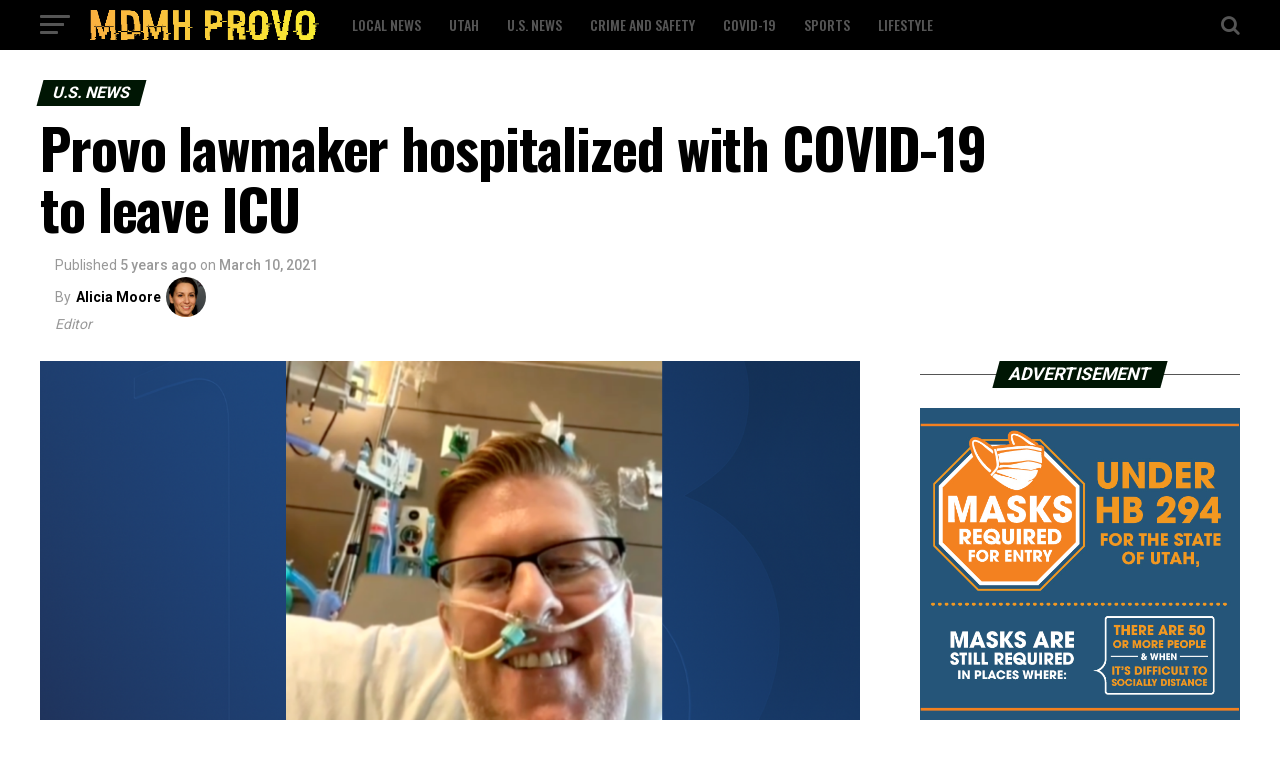

--- FILE ---
content_type: text/html; charset=UTF-8
request_url: https://mdmh-provo.com/provo-lawmaker-hospitalized-with-covid-19-to-leave-icu/
body_size: 21233
content:
<!DOCTYPE html>
<html lang="en-US">
<head>
<meta charset="UTF-8" >
<meta name="viewport" id="viewport" content="width=device-width, initial-scale=1.0, maximum-scale=1.0, minimum-scale=1.0, user-scalable=no" />
<link rel="pingback" href="https://mdmh-provo.com/xmlrpc.php" />
<meta property="og:type" content="article" />
					<meta property="og:image" content="https://mdmh-provo.com/wp-content/uploads/2021/03/download.png" />
		<meta name="twitter:image" content="https://mdmh-provo.com/wp-content/uploads/2021/03/download.png" />
	<meta property="og:url" content="https://mdmh-provo.com/provo-lawmaker-hospitalized-with-covid-19-to-leave-icu/" />
<meta property="og:title" content="Provo lawmaker hospitalized with COVID-19 to leave ICU" />
<meta property="og:description" content="PROVO, Utah — Throughout the 2021 legislative session, Rep. Jon Hawkins has sometimes been the lone absent vote on a bill. On Thursday night, on a mundane vote for a bill on insurance law, it changed — to the delight of his colleagues in the Utah House of Representatives. Rep. Hawkins, R-Pleasant Grove, cast a [&hellip;]" />
<meta name="twitter:card" content="summary">
<meta name="twitter:url" content="https://mdmh-provo.com/provo-lawmaker-hospitalized-with-covid-19-to-leave-icu/">
<meta name="twitter:title" content="Provo lawmaker hospitalized with COVID-19 to leave ICU">
<meta name="twitter:description" content="PROVO, Utah — Throughout the 2021 legislative session, Rep. Jon Hawkins has sometimes been the lone absent vote on a bill. On Thursday night, on a mundane vote for a bill on insurance law, it changed — to the delight of his colleagues in the Utah House of Representatives. Rep. Hawkins, R-Pleasant Grove, cast a [&hellip;]">
<meta name='robots' content='index, follow, max-image-preview:large, max-snippet:-1, max-video-preview:-1' />

	<!-- This site is optimized with the Yoast SEO plugin v19.4 - https://yoast.com/wordpress/plugins/seo/ -->
	<title>Provo lawmaker hospitalized with COVID-19 to leave ICU - MDMH Provo</title>
	<link rel="canonical" href="https://mdmh-provo.com/provo-lawmaker-hospitalized-with-covid-19-to-leave-icu/" />
	<meta property="og:locale" content="en_US" />
	<meta property="og:type" content="article" />
	<meta property="og:title" content="Provo lawmaker hospitalized with COVID-19 to leave ICU - MDMH Provo" />
	<meta property="og:description" content="PROVO, Utah — Throughout the 2021 legislative session, Rep. Jon Hawkins has sometimes been the lone absent vote on a bill. On Thursday night, on a mundane vote for a bill on insurance law, it changed — to the delight of his colleagues in the Utah House of Representatives. Rep. Hawkins, R-Pleasant Grove, cast a [&hellip;]" />
	<meta property="og:url" content="https://mdmh-provo.com/provo-lawmaker-hospitalized-with-covid-19-to-leave-icu/" />
	<meta property="og:site_name" content="MDMH Provo" />
	<meta property="article:published_time" content="2021-03-10T16:59:32+00:00" />
	<meta property="article:modified_time" content="2021-03-15T17:00:29+00:00" />
	<meta property="og:image" content="https://mdmh-provo.com/wp-content/uploads/2021/03/download.png" />
	<meta property="og:image:width" content="1200" />
	<meta property="og:image:height" content="630" />
	<meta property="og:image:type" content="image/png" />
	<meta name="author" content="Alicia Moore" />
	<meta name="twitter:card" content="summary_large_image" />
	<meta name="twitter:label1" content="Written by" />
	<meta name="twitter:data1" content="Alicia Moore" />
	<meta name="twitter:label2" content="Est. reading time" />
	<meta name="twitter:data2" content="2 minutes" />
	<script type="application/ld+json" class="yoast-schema-graph">{"@context":"https://schema.org","@graph":[{"@type":"WebSite","@id":"https://mdmh-provo.com/#website","url":"https://mdmh-provo.com/","name":"MDMH Provo","description":"","potentialAction":[{"@type":"SearchAction","target":{"@type":"EntryPoint","urlTemplate":"https://mdmh-provo.com/?s={search_term_string}"},"query-input":"required name=search_term_string"}],"inLanguage":"en-US"},{"@type":"ImageObject","inLanguage":"en-US","@id":"https://mdmh-provo.com/provo-lawmaker-hospitalized-with-covid-19-to-leave-icu/#primaryimage","url":"https://mdmh-provo.com/wp-content/uploads/2021/03/download.png","contentUrl":"https://mdmh-provo.com/wp-content/uploads/2021/03/download.png","width":1200,"height":630},{"@type":"WebPage","@id":"https://mdmh-provo.com/provo-lawmaker-hospitalized-with-covid-19-to-leave-icu/","url":"https://mdmh-provo.com/provo-lawmaker-hospitalized-with-covid-19-to-leave-icu/","name":"Provo lawmaker hospitalized with COVID-19 to leave ICU - MDMH Provo","isPartOf":{"@id":"https://mdmh-provo.com/#website"},"primaryImageOfPage":{"@id":"https://mdmh-provo.com/provo-lawmaker-hospitalized-with-covid-19-to-leave-icu/#primaryimage"},"image":{"@id":"https://mdmh-provo.com/provo-lawmaker-hospitalized-with-covid-19-to-leave-icu/#primaryimage"},"thumbnailUrl":"https://mdmh-provo.com/wp-content/uploads/2021/03/download.png","datePublished":"2021-03-10T16:59:32+00:00","dateModified":"2021-03-15T17:00:29+00:00","author":{"@id":"https://mdmh-provo.com/#/schema/person/bc125c648afaf941a236711bfd6f2d13"},"breadcrumb":{"@id":"https://mdmh-provo.com/provo-lawmaker-hospitalized-with-covid-19-to-leave-icu/#breadcrumb"},"inLanguage":"en-US","potentialAction":[{"@type":"ReadAction","target":["https://mdmh-provo.com/provo-lawmaker-hospitalized-with-covid-19-to-leave-icu/"]}]},{"@type":"BreadcrumbList","@id":"https://mdmh-provo.com/provo-lawmaker-hospitalized-with-covid-19-to-leave-icu/#breadcrumb","itemListElement":[{"@type":"ListItem","position":1,"name":"Home","item":"https://mdmh-provo.com/"},{"@type":"ListItem","position":2,"name":"Provo lawmaker hospitalized with COVID-19 to leave ICU"}]},{"@type":"Person","@id":"https://mdmh-provo.com/#/schema/person/bc125c648afaf941a236711bfd6f2d13","name":"Alicia Moore","url":"https://mdmh-provo.com/author/admin/"}]}</script>
	<!-- / Yoast SEO plugin. -->


<link rel='dns-prefetch' href='//ajax.googleapis.com' />
<link rel='dns-prefetch' href='//fonts.googleapis.com' />
<link rel='dns-prefetch' href='//s.w.org' />
<link rel="alternate" type="application/rss+xml" title="MDMH Provo &raquo; Feed" href="https://mdmh-provo.com/feed/" />
<link rel="alternate" type="application/rss+xml" title="MDMH Provo &raquo; Comments Feed" href="https://mdmh-provo.com/comments/feed/" />
		<!-- This site uses the Google Analytics by MonsterInsights plugin v8.7.0 - Using Analytics tracking - https://www.monsterinsights.com/ -->
		<!-- Note: MonsterInsights is not currently configured on this site. The site owner needs to authenticate with Google Analytics in the MonsterInsights settings panel. -->
					<!-- No UA code set -->
				<!-- / Google Analytics by MonsterInsights -->
		<script type="text/javascript">
window._wpemojiSettings = {"baseUrl":"https:\/\/s.w.org\/images\/core\/emoji\/14.0.0\/72x72\/","ext":".png","svgUrl":"https:\/\/s.w.org\/images\/core\/emoji\/14.0.0\/svg\/","svgExt":".svg","source":{"concatemoji":"https:\/\/mdmh-provo.com\/wp-includes\/js\/wp-emoji-release.min.js?ver=6.0.11"}};
/*! This file is auto-generated */
!function(e,a,t){var n,r,o,i=a.createElement("canvas"),p=i.getContext&&i.getContext("2d");function s(e,t){var a=String.fromCharCode,e=(p.clearRect(0,0,i.width,i.height),p.fillText(a.apply(this,e),0,0),i.toDataURL());return p.clearRect(0,0,i.width,i.height),p.fillText(a.apply(this,t),0,0),e===i.toDataURL()}function c(e){var t=a.createElement("script");t.src=e,t.defer=t.type="text/javascript",a.getElementsByTagName("head")[0].appendChild(t)}for(o=Array("flag","emoji"),t.supports={everything:!0,everythingExceptFlag:!0},r=0;r<o.length;r++)t.supports[o[r]]=function(e){if(!p||!p.fillText)return!1;switch(p.textBaseline="top",p.font="600 32px Arial",e){case"flag":return s([127987,65039,8205,9895,65039],[127987,65039,8203,9895,65039])?!1:!s([55356,56826,55356,56819],[55356,56826,8203,55356,56819])&&!s([55356,57332,56128,56423,56128,56418,56128,56421,56128,56430,56128,56423,56128,56447],[55356,57332,8203,56128,56423,8203,56128,56418,8203,56128,56421,8203,56128,56430,8203,56128,56423,8203,56128,56447]);case"emoji":return!s([129777,127995,8205,129778,127999],[129777,127995,8203,129778,127999])}return!1}(o[r]),t.supports.everything=t.supports.everything&&t.supports[o[r]],"flag"!==o[r]&&(t.supports.everythingExceptFlag=t.supports.everythingExceptFlag&&t.supports[o[r]]);t.supports.everythingExceptFlag=t.supports.everythingExceptFlag&&!t.supports.flag,t.DOMReady=!1,t.readyCallback=function(){t.DOMReady=!0},t.supports.everything||(n=function(){t.readyCallback()},a.addEventListener?(a.addEventListener("DOMContentLoaded",n,!1),e.addEventListener("load",n,!1)):(e.attachEvent("onload",n),a.attachEvent("onreadystatechange",function(){"complete"===a.readyState&&t.readyCallback()})),(e=t.source||{}).concatemoji?c(e.concatemoji):e.wpemoji&&e.twemoji&&(c(e.twemoji),c(e.wpemoji)))}(window,document,window._wpemojiSettings);
</script>
<style type="text/css">
img.wp-smiley,
img.emoji {
	display: inline !important;
	border: none !important;
	box-shadow: none !important;
	height: 1em !important;
	width: 1em !important;
	margin: 0 0.07em !important;
	vertical-align: -0.1em !important;
	background: none !important;
	padding: 0 !important;
}
</style>
	<link rel='stylesheet' id='wp-block-library-css'  href='https://mdmh-provo.com/wp-includes/css/dist/block-library/style.min.css?ver=6.0.11' type='text/css' media='all' />
<style id='global-styles-inline-css' type='text/css'>
body{--wp--preset--color--black: #000000;--wp--preset--color--cyan-bluish-gray: #abb8c3;--wp--preset--color--white: #ffffff;--wp--preset--color--pale-pink: #f78da7;--wp--preset--color--vivid-red: #cf2e2e;--wp--preset--color--luminous-vivid-orange: #ff6900;--wp--preset--color--luminous-vivid-amber: #fcb900;--wp--preset--color--light-green-cyan: #7bdcb5;--wp--preset--color--vivid-green-cyan: #00d084;--wp--preset--color--pale-cyan-blue: #8ed1fc;--wp--preset--color--vivid-cyan-blue: #0693e3;--wp--preset--color--vivid-purple: #9b51e0;--wp--preset--color--: #444;--wp--preset--gradient--vivid-cyan-blue-to-vivid-purple: linear-gradient(135deg,rgba(6,147,227,1) 0%,rgb(155,81,224) 100%);--wp--preset--gradient--light-green-cyan-to-vivid-green-cyan: linear-gradient(135deg,rgb(122,220,180) 0%,rgb(0,208,130) 100%);--wp--preset--gradient--luminous-vivid-amber-to-luminous-vivid-orange: linear-gradient(135deg,rgba(252,185,0,1) 0%,rgba(255,105,0,1) 100%);--wp--preset--gradient--luminous-vivid-orange-to-vivid-red: linear-gradient(135deg,rgba(255,105,0,1) 0%,rgb(207,46,46) 100%);--wp--preset--gradient--very-light-gray-to-cyan-bluish-gray: linear-gradient(135deg,rgb(238,238,238) 0%,rgb(169,184,195) 100%);--wp--preset--gradient--cool-to-warm-spectrum: linear-gradient(135deg,rgb(74,234,220) 0%,rgb(151,120,209) 20%,rgb(207,42,186) 40%,rgb(238,44,130) 60%,rgb(251,105,98) 80%,rgb(254,248,76) 100%);--wp--preset--gradient--blush-light-purple: linear-gradient(135deg,rgb(255,206,236) 0%,rgb(152,150,240) 100%);--wp--preset--gradient--blush-bordeaux: linear-gradient(135deg,rgb(254,205,165) 0%,rgb(254,45,45) 50%,rgb(107,0,62) 100%);--wp--preset--gradient--luminous-dusk: linear-gradient(135deg,rgb(255,203,112) 0%,rgb(199,81,192) 50%,rgb(65,88,208) 100%);--wp--preset--gradient--pale-ocean: linear-gradient(135deg,rgb(255,245,203) 0%,rgb(182,227,212) 50%,rgb(51,167,181) 100%);--wp--preset--gradient--electric-grass: linear-gradient(135deg,rgb(202,248,128) 0%,rgb(113,206,126) 100%);--wp--preset--gradient--midnight: linear-gradient(135deg,rgb(2,3,129) 0%,rgb(40,116,252) 100%);--wp--preset--duotone--dark-grayscale: url('#wp-duotone-dark-grayscale');--wp--preset--duotone--grayscale: url('#wp-duotone-grayscale');--wp--preset--duotone--purple-yellow: url('#wp-duotone-purple-yellow');--wp--preset--duotone--blue-red: url('#wp-duotone-blue-red');--wp--preset--duotone--midnight: url('#wp-duotone-midnight');--wp--preset--duotone--magenta-yellow: url('#wp-duotone-magenta-yellow');--wp--preset--duotone--purple-green: url('#wp-duotone-purple-green');--wp--preset--duotone--blue-orange: url('#wp-duotone-blue-orange');--wp--preset--font-size--small: 13px;--wp--preset--font-size--medium: 20px;--wp--preset--font-size--large: 36px;--wp--preset--font-size--x-large: 42px;}.has-black-color{color: var(--wp--preset--color--black) !important;}.has-cyan-bluish-gray-color{color: var(--wp--preset--color--cyan-bluish-gray) !important;}.has-white-color{color: var(--wp--preset--color--white) !important;}.has-pale-pink-color{color: var(--wp--preset--color--pale-pink) !important;}.has-vivid-red-color{color: var(--wp--preset--color--vivid-red) !important;}.has-luminous-vivid-orange-color{color: var(--wp--preset--color--luminous-vivid-orange) !important;}.has-luminous-vivid-amber-color{color: var(--wp--preset--color--luminous-vivid-amber) !important;}.has-light-green-cyan-color{color: var(--wp--preset--color--light-green-cyan) !important;}.has-vivid-green-cyan-color{color: var(--wp--preset--color--vivid-green-cyan) !important;}.has-pale-cyan-blue-color{color: var(--wp--preset--color--pale-cyan-blue) !important;}.has-vivid-cyan-blue-color{color: var(--wp--preset--color--vivid-cyan-blue) !important;}.has-vivid-purple-color{color: var(--wp--preset--color--vivid-purple) !important;}.has-black-background-color{background-color: var(--wp--preset--color--black) !important;}.has-cyan-bluish-gray-background-color{background-color: var(--wp--preset--color--cyan-bluish-gray) !important;}.has-white-background-color{background-color: var(--wp--preset--color--white) !important;}.has-pale-pink-background-color{background-color: var(--wp--preset--color--pale-pink) !important;}.has-vivid-red-background-color{background-color: var(--wp--preset--color--vivid-red) !important;}.has-luminous-vivid-orange-background-color{background-color: var(--wp--preset--color--luminous-vivid-orange) !important;}.has-luminous-vivid-amber-background-color{background-color: var(--wp--preset--color--luminous-vivid-amber) !important;}.has-light-green-cyan-background-color{background-color: var(--wp--preset--color--light-green-cyan) !important;}.has-vivid-green-cyan-background-color{background-color: var(--wp--preset--color--vivid-green-cyan) !important;}.has-pale-cyan-blue-background-color{background-color: var(--wp--preset--color--pale-cyan-blue) !important;}.has-vivid-cyan-blue-background-color{background-color: var(--wp--preset--color--vivid-cyan-blue) !important;}.has-vivid-purple-background-color{background-color: var(--wp--preset--color--vivid-purple) !important;}.has-black-border-color{border-color: var(--wp--preset--color--black) !important;}.has-cyan-bluish-gray-border-color{border-color: var(--wp--preset--color--cyan-bluish-gray) !important;}.has-white-border-color{border-color: var(--wp--preset--color--white) !important;}.has-pale-pink-border-color{border-color: var(--wp--preset--color--pale-pink) !important;}.has-vivid-red-border-color{border-color: var(--wp--preset--color--vivid-red) !important;}.has-luminous-vivid-orange-border-color{border-color: var(--wp--preset--color--luminous-vivid-orange) !important;}.has-luminous-vivid-amber-border-color{border-color: var(--wp--preset--color--luminous-vivid-amber) !important;}.has-light-green-cyan-border-color{border-color: var(--wp--preset--color--light-green-cyan) !important;}.has-vivid-green-cyan-border-color{border-color: var(--wp--preset--color--vivid-green-cyan) !important;}.has-pale-cyan-blue-border-color{border-color: var(--wp--preset--color--pale-cyan-blue) !important;}.has-vivid-cyan-blue-border-color{border-color: var(--wp--preset--color--vivid-cyan-blue) !important;}.has-vivid-purple-border-color{border-color: var(--wp--preset--color--vivid-purple) !important;}.has-vivid-cyan-blue-to-vivid-purple-gradient-background{background: var(--wp--preset--gradient--vivid-cyan-blue-to-vivid-purple) !important;}.has-light-green-cyan-to-vivid-green-cyan-gradient-background{background: var(--wp--preset--gradient--light-green-cyan-to-vivid-green-cyan) !important;}.has-luminous-vivid-amber-to-luminous-vivid-orange-gradient-background{background: var(--wp--preset--gradient--luminous-vivid-amber-to-luminous-vivid-orange) !important;}.has-luminous-vivid-orange-to-vivid-red-gradient-background{background: var(--wp--preset--gradient--luminous-vivid-orange-to-vivid-red) !important;}.has-very-light-gray-to-cyan-bluish-gray-gradient-background{background: var(--wp--preset--gradient--very-light-gray-to-cyan-bluish-gray) !important;}.has-cool-to-warm-spectrum-gradient-background{background: var(--wp--preset--gradient--cool-to-warm-spectrum) !important;}.has-blush-light-purple-gradient-background{background: var(--wp--preset--gradient--blush-light-purple) !important;}.has-blush-bordeaux-gradient-background{background: var(--wp--preset--gradient--blush-bordeaux) !important;}.has-luminous-dusk-gradient-background{background: var(--wp--preset--gradient--luminous-dusk) !important;}.has-pale-ocean-gradient-background{background: var(--wp--preset--gradient--pale-ocean) !important;}.has-electric-grass-gradient-background{background: var(--wp--preset--gradient--electric-grass) !important;}.has-midnight-gradient-background{background: var(--wp--preset--gradient--midnight) !important;}.has-small-font-size{font-size: var(--wp--preset--font-size--small) !important;}.has-medium-font-size{font-size: var(--wp--preset--font-size--medium) !important;}.has-large-font-size{font-size: var(--wp--preset--font-size--large) !important;}.has-x-large-font-size{font-size: var(--wp--preset--font-size--x-large) !important;}
</style>
<link rel='stylesheet' id='theiaPostSlider-css'  href='https://mdmh-provo.com/wp-content/plugins/theia-post-slider/dist/css/font-theme.css?ver=2.1.3' type='text/css' media='all' />
<style id='theiaPostSlider-inline-css' type='text/css'>


				.theiaPostSlider_nav.fontTheme ._title,
				.theiaPostSlider_nav.fontTheme ._text {
					line-height: 48px;
				}
	
				.theiaPostSlider_nav.fontTheme ._button,
				.theiaPostSlider_nav.fontTheme ._button svg {
					color: #f08100;
					fill: #f08100;
				}
	
				.theiaPostSlider_nav.fontTheme ._button ._2 span {
					font-size: 48px;
					line-height: 48px;
				}
	
				.theiaPostSlider_nav.fontTheme ._button ._2 svg {
					width: 48px;
				}
	
				.theiaPostSlider_nav.fontTheme ._button:hover,
				.theiaPostSlider_nav.fontTheme ._button:focus,
				.theiaPostSlider_nav.fontTheme ._button:hover svg,
				.theiaPostSlider_nav.fontTheme ._button:focus svg {
					color: #ffa338;
					fill: #ffa338;
				}
	
				.theiaPostSlider_nav.fontTheme ._disabled,				 
                .theiaPostSlider_nav.fontTheme ._disabled svg {
					color: #777777 !important;
					fill: #777777 !important;
				}
			
</style>
<link rel='stylesheet' id='theiaPostSlider-font-css'  href='https://mdmh-provo.com/wp-content/plugins/theia-post-slider/assets/fonts/style.css?ver=2.1.3' type='text/css' media='all' />
<link rel='stylesheet' id='ql-jquery-ui-css'  href='//ajax.googleapis.com/ajax/libs/jqueryui/1.12.1/themes/smoothness/jquery-ui.css?ver=6.0.11' type='text/css' media='all' />
<link rel='stylesheet' id='reviewer-photoswipe-css'  href='https://mdmh-provo.com/wp-content/plugins/reviewer/public/assets/css/photoswipe.css?ver=3.14.2' type='text/css' media='all' />
<link rel='stylesheet' id='dashicons-css'  href='https://mdmh-provo.com/wp-includes/css/dashicons.min.css?ver=6.0.11' type='text/css' media='all' />
<link rel='stylesheet' id='reviewer-public-css'  href='https://mdmh-provo.com/wp-content/plugins/reviewer/public/assets/css/reviewer-public.css?ver=3.14.2' type='text/css' media='all' />
<link rel='stylesheet' id='mvp-custom-style-css'  href='https://mdmh-provo.com/wp-content/themes/zox-news/style.css?ver=6.0.11' type='text/css' media='all' />
<style id='mvp-custom-style-inline-css' type='text/css'>


#mvp-wallpaper {
	background: url() no-repeat 50% 0;
	}

#mvp-foot-copy a {
	color: #f9c34a;
	}

#mvp-content-main p a,
.mvp-post-add-main p a {
	box-shadow: inset 0 -4px 0 #f9c34a;
	}

#mvp-content-main p a:hover,
.mvp-post-add-main p a:hover {
	background: #f9c34a;
	}

a,
a:visited,
.post-info-name a,
.woocommerce .woocommerce-breadcrumb a {
	color: #231e00;
	}

#mvp-side-wrap a:hover {
	color: #231e00;
	}

.mvp-fly-top:hover,
.mvp-vid-box-wrap,
ul.mvp-soc-mob-list li.mvp-soc-mob-com {
	background: #f9c34a;
	}

nav.mvp-fly-nav-menu ul li.menu-item-has-children:after,
.mvp-feat1-left-wrap span.mvp-cd-cat,
.mvp-widget-feat1-top-story span.mvp-cd-cat,
.mvp-widget-feat2-left-cont span.mvp-cd-cat,
.mvp-widget-dark-feat span.mvp-cd-cat,
.mvp-widget-dark-sub span.mvp-cd-cat,
.mvp-vid-wide-text span.mvp-cd-cat,
.mvp-feat2-top-text span.mvp-cd-cat,
.mvp-feat3-main-story span.mvp-cd-cat,
.mvp-feat3-sub-text span.mvp-cd-cat,
.mvp-feat4-main-text span.mvp-cd-cat,
.woocommerce-message:before,
.woocommerce-info:before,
.woocommerce-message:before {
	color: #f9c34a;
	}

#searchform input,
.mvp-authors-name {
	border-bottom: 1px solid #f9c34a;
	}

.mvp-fly-top:hover {
	border-top: 1px solid #f9c34a;
	border-left: 1px solid #f9c34a;
	border-bottom: 1px solid #f9c34a;
	}

.woocommerce .widget_price_filter .ui-slider .ui-slider-handle,
.woocommerce #respond input#submit.alt,
.woocommerce a.button.alt,
.woocommerce button.button.alt,
.woocommerce input.button.alt,
.woocommerce #respond input#submit.alt:hover,
.woocommerce a.button.alt:hover,
.woocommerce button.button.alt:hover,
.woocommerce input.button.alt:hover {
	background-color: #f9c34a;
	}

.woocommerce-error,
.woocommerce-info,
.woocommerce-message {
	border-top-color: #f9c34a;
	}

ul.mvp-feat1-list-buts li.active span.mvp-feat1-list-but,
span.mvp-widget-home-title,
span.mvp-post-cat,
span.mvp-feat1-pop-head {
	background: #001604;
	}

.woocommerce span.onsale {
	background-color: #001604;
	}

.mvp-widget-feat2-side-more-but,
.woocommerce .star-rating span:before,
span.mvp-prev-next-label,
.mvp-cat-date-wrap .sticky {
	color: #001604 !important;
	}

#mvp-main-nav-top,
#mvp-fly-wrap,
.mvp-soc-mob-right,
#mvp-main-nav-small-cont {
	background: #000000;
	}

#mvp-main-nav-small .mvp-fly-but-wrap span,
#mvp-main-nav-small .mvp-search-but-wrap span,
.mvp-nav-top-left .mvp-fly-but-wrap span,
#mvp-fly-wrap .mvp-fly-but-wrap span {
	background: #555555;
	}

.mvp-nav-top-right .mvp-nav-search-but,
span.mvp-fly-soc-head,
.mvp-soc-mob-right i,
#mvp-main-nav-small span.mvp-nav-search-but,
#mvp-main-nav-small .mvp-nav-menu ul li a  {
	color: #555555;
	}

#mvp-main-nav-small .mvp-nav-menu ul li.menu-item-has-children a:after {
	border-color: #555555 transparent transparent transparent;
	}

#mvp-nav-top-wrap span.mvp-nav-search-but:hover,
#mvp-main-nav-small span.mvp-nav-search-but:hover {
	color: #f9c34a;
	}

#mvp-nav-top-wrap .mvp-fly-but-wrap:hover span,
#mvp-main-nav-small .mvp-fly-but-wrap:hover span,
span.mvp-woo-cart-num:hover {
	background: #f9c34a;
	}

#mvp-main-nav-bot-cont {
	background: #ffffff;
	}

#mvp-nav-bot-wrap .mvp-fly-but-wrap span,
#mvp-nav-bot-wrap .mvp-search-but-wrap span {
	background: #000000;
	}

#mvp-nav-bot-wrap span.mvp-nav-search-but,
#mvp-nav-bot-wrap .mvp-nav-menu ul li a {
	color: #000000;
	}

#mvp-nav-bot-wrap .mvp-nav-menu ul li.menu-item-has-children a:after {
	border-color: #000000 transparent transparent transparent;
	}

.mvp-nav-menu ul li:hover a {
	border-bottom: 5px solid #f9c34a;
	}

#mvp-nav-bot-wrap .mvp-fly-but-wrap:hover span {
	background: #f9c34a;
	}

#mvp-nav-bot-wrap span.mvp-nav-search-but:hover {
	color: #f9c34a;
	}

body,
.mvp-feat1-feat-text p,
.mvp-feat2-top-text p,
.mvp-feat3-main-text p,
.mvp-feat3-sub-text p,
#searchform input,
.mvp-author-info-text,
span.mvp-post-excerpt,
.mvp-nav-menu ul li ul.sub-menu li a,
nav.mvp-fly-nav-menu ul li a,
.mvp-ad-label,
span.mvp-feat-caption,
.mvp-post-tags a,
.mvp-post-tags a:visited,
span.mvp-author-box-name a,
#mvp-author-box-text p,
.mvp-post-gallery-text p,
ul.mvp-soc-mob-list li span,
#comments,
h3#reply-title,
h2.comments,
#mvp-foot-copy p,
span.mvp-fly-soc-head,
.mvp-post-tags-header,
span.mvp-prev-next-label,
span.mvp-post-add-link-but,
#mvp-comments-button a,
#mvp-comments-button span.mvp-comment-but-text,
.woocommerce ul.product_list_widget span.product-title,
.woocommerce ul.product_list_widget li a,
.woocommerce #reviews #comments ol.commentlist li .comment-text p.meta,
.woocommerce div.product p.price,
.woocommerce div.product p.price ins,
.woocommerce div.product p.price del,
.woocommerce ul.products li.product .price del,
.woocommerce ul.products li.product .price ins,
.woocommerce ul.products li.product .price,
.woocommerce #respond input#submit,
.woocommerce a.button,
.woocommerce button.button,
.woocommerce input.button,
.woocommerce .widget_price_filter .price_slider_amount .button,
.woocommerce span.onsale,
.woocommerce-review-link,
#woo-content p.woocommerce-result-count,
.woocommerce div.product .woocommerce-tabs ul.tabs li a,
a.mvp-inf-more-but,
span.mvp-cont-read-but,
span.mvp-cd-cat,
span.mvp-cd-date,
.mvp-feat4-main-text p,
span.mvp-woo-cart-num,
span.mvp-widget-home-title2,
.wp-caption,
#mvp-content-main p.wp-caption-text,
.gallery-caption,
.mvp-post-add-main p.wp-caption-text,
#bbpress-forums,
#bbpress-forums p,
.protected-post-form input,
#mvp-feat6-text p {
	font-family: 'Roboto', sans-serif;
	}

.mvp-blog-story-text p,
span.mvp-author-page-desc,
#mvp-404 p,
.mvp-widget-feat1-bot-text p,
.mvp-widget-feat2-left-text p,
.mvp-flex-story-text p,
.mvp-search-text p,
#mvp-content-main p,
.mvp-post-add-main p,
#mvp-content-main ul li,
#mvp-content-main ol li,
.rwp-summary,
.rwp-u-review__comment,
.mvp-feat5-mid-main-text p,
.mvp-feat5-small-main-text p,
#mvp-content-main .wp-block-button__link,
.wp-block-audio figcaption,
.wp-block-video figcaption,
.wp-block-embed figcaption,
.wp-block-verse pre,
pre.wp-block-verse {
	font-family: 'PT Serif', sans-serif;
	}

.mvp-nav-menu ul li a,
#mvp-foot-menu ul li a {
	font-family: 'Oswald', sans-serif;
	}


.mvp-feat1-sub-text h2,
.mvp-feat1-pop-text h2,
.mvp-feat1-list-text h2,
.mvp-widget-feat1-top-text h2,
.mvp-widget-feat1-bot-text h2,
.mvp-widget-dark-feat-text h2,
.mvp-widget-dark-sub-text h2,
.mvp-widget-feat2-left-text h2,
.mvp-widget-feat2-right-text h2,
.mvp-blog-story-text h2,
.mvp-flex-story-text h2,
.mvp-vid-wide-more-text p,
.mvp-prev-next-text p,
.mvp-related-text,
.mvp-post-more-text p,
h2.mvp-authors-latest a,
.mvp-feat2-bot-text h2,
.mvp-feat3-sub-text h2,
.mvp-feat3-main-text h2,
.mvp-feat4-main-text h2,
.mvp-feat5-text h2,
.mvp-feat5-mid-main-text h2,
.mvp-feat5-small-main-text h2,
.mvp-feat5-mid-sub-text h2,
#mvp-feat6-text h2,
.alp-related-posts-wrapper .alp-related-post .post-title {
	font-family: 'Oswald', sans-serif;
	}

.mvp-feat2-top-text h2,
.mvp-feat1-feat-text h2,
h1.mvp-post-title,
h1.mvp-post-title-wide,
.mvp-drop-nav-title h4,
#mvp-content-main blockquote p,
.mvp-post-add-main blockquote p,
#mvp-content-main p.has-large-font-size,
#mvp-404 h1,
#woo-content h1.page-title,
.woocommerce div.product .product_title,
.woocommerce ul.products li.product h3,
.alp-related-posts .current .post-title {
	font-family: 'Oswald', sans-serif;
	}

span.mvp-feat1-pop-head,
.mvp-feat1-pop-text:before,
span.mvp-feat1-list-but,
span.mvp-widget-home-title,
.mvp-widget-feat2-side-more,
span.mvp-post-cat,
span.mvp-page-head,
h1.mvp-author-top-head,
.mvp-authors-name,
#mvp-content-main h1,
#mvp-content-main h2,
#mvp-content-main h3,
#mvp-content-main h4,
#mvp-content-main h5,
#mvp-content-main h6,
.woocommerce .related h2,
.woocommerce div.product .woocommerce-tabs .panel h2,
.woocommerce div.product .product_title,
.mvp-feat5-side-list .mvp-feat1-list-img:after {
	font-family: 'Roboto', sans-serif;
	}

	

	#mvp-main-body-wrap {
		padding-top: 20px;
		}
	#mvp-feat2-wrap,
	#mvp-feat4-wrap,
	#mvp-post-feat-img-wide,
	#mvp-vid-wide-wrap {
		margin-top: -20px;
		}
	@media screen and (max-width: 479px) {
		#mvp-main-body-wrap {
			padding-top: 15px;
			}
		#mvp-feat2-wrap,
		#mvp-feat4-wrap,
		#mvp-post-feat-img-wide,
		#mvp-vid-wide-wrap {
			margin-top: -15px;
			}
		}
		

	.mvp-nav-links {
		display: none;
		}
		

	.alp-advert {
		display: none;
	}
	.alp-related-posts-wrapper .alp-related-posts .current {
		margin: 0 0 10px;
	}
		

 	.mvp-feat5-side-list .mvp-feat1-list-img:after,
#mvp-fly-soc-wrap {
display: none;
}
		
</style>
<link rel='stylesheet' id='mvp-reset-css'  href='https://mdmh-provo.com/wp-content/themes/zox-news/css/reset.css?ver=6.0.11' type='text/css' media='all' />
<link rel='stylesheet' id='fontawesome-css'  href='https://mdmh-provo.com/wp-content/themes/zox-news/font-awesome/css/font-awesome.css?ver=6.0.11' type='text/css' media='all' />
<link rel='stylesheet' id='mvp-fonts-css'  href='//fonts.googleapis.com/css?family=Roboto%3A300%2C400%2C700%2C900%7COswald%3A400%2C700%7CAdvent+Pro%3A700%7COpen+Sans%3A700%7CAnton%3A400Oswald%3A100%2C200%2C300%2C400%2C500%2C600%2C700%2C800%2C900%7COswald%3A100%2C200%2C300%2C400%2C500%2C600%2C700%2C800%2C900%7CRoboto%3A100%2C200%2C300%2C400%2C500%2C600%2C700%2C800%2C900%7CRoboto%3A100%2C200%2C300%2C400%2C500%2C600%2C700%2C800%2C900%7CPT+Serif%3A100%2C200%2C300%2C400%2C500%2C600%2C700%2C800%2C900%7COswald%3A100%2C200%2C300%2C400%2C500%2C600%2C700%2C800%2C900%26subset%3Dlatin%2Clatin-ext%2Ccyrillic%2Ccyrillic-ext%2Cgreek-ext%2Cgreek%2Cvietnamese' type='text/css' media='all' />
<link rel='stylesheet' id='mvp-media-queries-css'  href='https://mdmh-provo.com/wp-content/themes/zox-news/css/media-queries.css?ver=6.0.11' type='text/css' media='all' />
<script type='text/javascript' src='https://mdmh-provo.com/wp-includes/js/jquery/jquery.min.js?ver=3.6.0' id='jquery-core-js'></script>
<script type='text/javascript' src='https://mdmh-provo.com/wp-includes/js/jquery/jquery-migrate.min.js?ver=3.3.2' id='jquery-migrate-js'></script>
<script type='text/javascript' src='https://mdmh-provo.com/wp-content/plugins/theia-post-slider/dist/js/jquery.history.js?ver=1.7.1' id='history.js-js'></script>
<script type='text/javascript' src='https://mdmh-provo.com/wp-content/plugins/theia-post-slider/dist/js/async.min.js?ver=14.09.2014' id='async.js-js'></script>
<script type='text/javascript' src='https://mdmh-provo.com/wp-content/plugins/theia-post-slider/dist/js/tps.js?ver=2.1.3' id='theiaPostSlider/theiaPostSlider.js-js'></script>
<script type='text/javascript' src='https://mdmh-provo.com/wp-content/plugins/theia-post-slider/dist/js/main.js?ver=2.1.3' id='theiaPostSlider/main.js-js'></script>
<script type='text/javascript' src='https://mdmh-provo.com/wp-content/plugins/theia-post-slider/dist/js/tps-transition-slide.js?ver=2.1.3' id='theiaPostSlider/transition.js-js'></script>
<link rel="https://api.w.org/" href="https://mdmh-provo.com/wp-json/" /><link rel="alternate" type="application/json" href="https://mdmh-provo.com/wp-json/wp/v2/posts/5499" /><link rel="EditURI" type="application/rsd+xml" title="RSD" href="https://mdmh-provo.com/xmlrpc.php?rsd" />
<link rel="wlwmanifest" type="application/wlwmanifest+xml" href="https://mdmh-provo.com/wp-includes/wlwmanifest.xml" /> 
<meta name="generator" content="WordPress 6.0.11" />
<link rel='shortlink' href='https://mdmh-provo.com/?p=5499' />
<link rel="alternate" type="application/json+oembed" href="https://mdmh-provo.com/wp-json/oembed/1.0/embed?url=https%3A%2F%2Fmdmh-provo.com%2Fprovo-lawmaker-hospitalized-with-covid-19-to-leave-icu%2F" />
<link rel="alternate" type="text/xml+oembed" href="https://mdmh-provo.com/wp-json/oembed/1.0/embed?url=https%3A%2F%2Fmdmh-provo.com%2Fprovo-lawmaker-hospitalized-with-covid-19-to-leave-icu%2F&#038;format=xml" />
<link rel="icon" href="https://mdmh-provo.com/wp-content/uploads/2021/08/cropped-6ab56fff00e381f2932193a0103bb3ff1c968dbe-32x32.jpeg" sizes="32x32" />
<link rel="icon" href="https://mdmh-provo.com/wp-content/uploads/2021/08/cropped-6ab56fff00e381f2932193a0103bb3ff1c968dbe-192x192.jpeg" sizes="192x192" />
<link rel="apple-touch-icon" href="https://mdmh-provo.com/wp-content/uploads/2021/08/cropped-6ab56fff00e381f2932193a0103bb3ff1c968dbe-180x180.jpeg" />
<meta name="msapplication-TileImage" content="https://mdmh-provo.com/wp-content/uploads/2021/08/cropped-6ab56fff00e381f2932193a0103bb3ff1c968dbe-270x270.jpeg" />
		<style type="text/css" id="wp-custom-css">
			.mvp-nav-small-logo {
    line-height: 0;
    margin: 10px 20px 10px 0;
    height: 30px;
    max-width: 230px;
}		</style>
		</head>
<body class="post-template-default single single-post postid-5499 single-format-standard wp-embed-responsive theiaPostSlider_body">
	<div id="mvp-fly-wrap">
	<div id="mvp-fly-menu-top" class="left relative">
		<div class="mvp-fly-top-out left relative">
			<div class="mvp-fly-top-in">
				<div id="mvp-fly-logo" class="left relative">
											<a href="https://mdmh-provo.com/"><img src="https://mdmh-provo.com/wp-content/uploads/2021/04/provo.png" alt="MDMH Provo" data-rjs="2" /></a>
									</div><!--mvp-fly-logo-->
			</div><!--mvp-fly-top-in-->
			<div class="mvp-fly-but-wrap mvp-fly-but-menu mvp-fly-but-click">
				<span></span>
				<span></span>
				<span></span>
				<span></span>
			</div><!--mvp-fly-but-wrap-->
		</div><!--mvp-fly-top-out-->
	</div><!--mvp-fly-menu-top-->
	<div id="mvp-fly-menu-wrap">
		<nav class="mvp-fly-nav-menu left relative">
			<div class="menu-m-container"><ul id="menu-m" class="menu"><li id="menu-item-5791" class="menu-item menu-item-type-taxonomy menu-item-object-category menu-item-5791"><a href="https://mdmh-provo.com/category/local-news/">Local News</a></li>
<li id="menu-item-5787" class="menu-item menu-item-type-taxonomy menu-item-object-category menu-item-5787"><a href="https://mdmh-provo.com/category/utah/">Utah</a></li>
<li id="menu-item-5786" class="menu-item menu-item-type-taxonomy menu-item-object-category current-post-ancestor current-menu-parent current-post-parent menu-item-5786"><a href="https://mdmh-provo.com/category/u-s-news/">U.S. News</a></li>
<li id="menu-item-5789" class="menu-item menu-item-type-taxonomy menu-item-object-category menu-item-5789"><a href="https://mdmh-provo.com/category/crime-and-safety/">Crime and Safety</a></li>
<li id="menu-item-5790" class="menu-item menu-item-type-taxonomy menu-item-object-category menu-item-5790"><a href="https://mdmh-provo.com/category/covid-19/">COVID-19</a></li>
<li id="menu-item-5788" class="menu-item menu-item-type-taxonomy menu-item-object-category menu-item-5788"><a href="https://mdmh-provo.com/category/sports/">Sports</a></li>
<li id="menu-item-5792" class="menu-item menu-item-type-taxonomy menu-item-object-category menu-item-5792"><a href="https://mdmh-provo.com/category/lifestyle/">Lifestyle</a></li>
</ul></div>		</nav>
	</div><!--mvp-fly-menu-wrap-->
	<div id="mvp-fly-soc-wrap">
		<span class="mvp-fly-soc-head">Connect with us</span>
		<ul class="mvp-fly-soc-list left relative">
							<li><a href="https://www.facebook.com/mdmhlocalnews" target="_blank" class="fa fa-facebook fa-2"></a></li>
										<li><a href="https://twitter.com/MdmhNews" target="_blank" class="fa fa-twitter fa-2"></a></li>
																<li><a href="https://news.google.com/publications/CAAqBwgKMJuHpwswg5K_Aw?ceid=US:en&#038;oc=3" target="_blank" class="fa fa-google-plus fa-2"></a></li>
										<li><a href="https://www.operanewsapp.com/us/en/share/detail?news_id=687a2c29897bf33cb24dd95002823a06&#038;news_entry_id=48197551211212en_us&#038;open_type=transcoded&#038;from=iosnews&#038;request_id=share_request" target="_blank" class="fa fa-youtube-play fa-2"></a></li>
										<li><a href="https://flipboard.com/@MDMHProvo" target="_blank" class="fa fa-linkedin fa-2"></a></li>
								</ul>
	</div><!--mvp-fly-soc-wrap-->
</div><!--mvp-fly-wrap-->	<div id="mvp-site" class="left relative">
		<div id="mvp-search-wrap">
			<div id="mvp-search-box">
				<form method="get" id="searchform" action="https://mdmh-provo.com/">
	<input type="text" name="s" id="s" value="Search" onfocus='if (this.value == "Search") { this.value = ""; }' onblur='if (this.value == "") { this.value = "Search"; }' />
	<input type="hidden" id="searchsubmit" value="Search" />
</form>			</div><!--mvp-search-box-->
			<div class="mvp-search-but-wrap mvp-search-click">
				<span></span>
				<span></span>
			</div><!--mvp-search-but-wrap-->
		</div><!--mvp-search-wrap-->
				<div id="mvp-site-wall" class="left relative">
						<div id="mvp-site-main" class="left relative">
			<header id="mvp-main-head-wrap" class="left relative">
									<nav id="mvp-main-nav-wrap" class="left relative">
						<div id="mvp-main-nav-small" class="left relative">
							<div id="mvp-main-nav-small-cont" class="left">
								<div class="mvp-main-box">
									<div id="mvp-nav-small-wrap">
										<div class="mvp-nav-small-right-out left">
											<div class="mvp-nav-small-right-in">
												<div class="mvp-nav-small-cont left">
													<div class="mvp-nav-small-left-out right">
														<div id="mvp-nav-small-left" class="left relative">
															<div class="mvp-fly-but-wrap mvp-fly-but-click left relative">
																<span></span>
																<span></span>
																<span></span>
																<span></span>
															</div><!--mvp-fly-but-wrap-->
														</div><!--mvp-nav-small-left-->
														<div class="mvp-nav-small-left-in">
															<div class="mvp-nav-small-mid left">
																<div class="mvp-nav-small-logo left relative">
																																			<a href="https://mdmh-provo.com/"><img src="https://mdmh-provo.com/wp-content/uploads/2021/04/provo.png" alt="MDMH Provo" data-rjs="2" /></a>
																																																				<h2 class="mvp-logo-title">MDMH Provo</h2>
																																	</div><!--mvp-nav-small-logo-->
																<div class="mvp-nav-small-mid-right left">
																																			<div class="mvp-drop-nav-title left">
																			<h4>Provo lawmaker hospitalized with COVID-19 to leave ICU</h4>
																		</div><!--mvp-drop-nav-title-->
																																		<div class="mvp-nav-menu left">
																		<div class="menu-m-container"><ul id="menu-m-1" class="menu"><li class="menu-item menu-item-type-taxonomy menu-item-object-category menu-item-5791 mvp-mega-dropdown"><a href="https://mdmh-provo.com/category/local-news/">Local News</a><div class="mvp-mega-dropdown"><div class="mvp-main-box"><ul class="mvp-mega-list"><li><a href="https://mdmh-provo.com/provo-police-honor-fallen-officer-joseph-shinners-on-anniversary-of-his-death/"><div class="mvp-mega-img"><img width="400" height="240" src="https://mdmh-provo.com/wp-content/uploads/2026/01/v5h32iuv5h23v-400x240.png" class="attachment-mvp-mid-thumb size-mvp-mid-thumb wp-post-image" alt="" loading="lazy" srcset="https://mdmh-provo.com/wp-content/uploads/2026/01/v5h32iuv5h23v-400x240.png 400w, https://mdmh-provo.com/wp-content/uploads/2026/01/v5h32iuv5h23v-1000x600.png 1000w, https://mdmh-provo.com/wp-content/uploads/2026/01/v5h32iuv5h23v-590x354.png 590w" sizes="(max-width: 400px) 100vw, 400px" /></div><p>Provo police honor fallen officer Joseph Shinners on anniversary of his death</p></a></li><li><a href="https://mdmh-provo.com/the-new-porter-rockwell-bridge-is-now-complete-and-was-opened-to-traffic-august-26/"><div class="mvp-mega-img"><img width="400" height="240" src="https://mdmh-provo.com/wp-content/uploads/2022/08/v532v523-400x240.jpg" class="attachment-mvp-mid-thumb size-mvp-mid-thumb wp-post-image" alt="" loading="lazy" srcset="https://mdmh-provo.com/wp-content/uploads/2022/08/v532v523-400x240.jpg 400w, https://mdmh-provo.com/wp-content/uploads/2022/08/v532v523-590x354.jpg 590w" sizes="(max-width: 400px) 100vw, 400px" /></div><p>The new Porter Rockwell bridge is now complete and was opened to traffic August 26</p></a></li><li><a href="https://mdmh-provo.com/the-freeway-in-farmington-was-closed-after-debris-was-spilled-in-the-road-friday-morning-officials-say/"><div class="mvp-mega-img"><img width="400" height="240" src="https://mdmh-provo.com/wp-content/uploads/2022/08/53025032-400x240.jpeg" class="attachment-mvp-mid-thumb size-mvp-mid-thumb wp-post-image" alt="" loading="lazy" srcset="https://mdmh-provo.com/wp-content/uploads/2022/08/53025032-400x240.jpeg 400w, https://mdmh-provo.com/wp-content/uploads/2022/08/53025032-1000x600.jpeg 1000w, https://mdmh-provo.com/wp-content/uploads/2022/08/53025032-590x354.jpeg 590w" sizes="(max-width: 400px) 100vw, 400px" /></div><p>The freeway in Farmington was closed after debris was spilled in the road Friday morning, officials say</p></a></li><li><a href="https://mdmh-provo.com/gov-cox-has-tapped-duchesne-county-commissioner-gregory-todd-as-his-new-energy-advisor-and-director-of-the-office-of-energy-development-an-agency-within-the-department-of-natural-resources/"><div class="mvp-mega-img"><img width="400" height="240" src="https://mdmh-provo.com/wp-content/uploads/2022/08/v532v5235v235v32-400x240.png" class="attachment-mvp-mid-thumb size-mvp-mid-thumb wp-post-image" alt="" loading="lazy" srcset="https://mdmh-provo.com/wp-content/uploads/2022/08/v532v5235v235v32-400x240.png 400w, https://mdmh-provo.com/wp-content/uploads/2022/08/v532v5235v235v32-590x354.png 590w" sizes="(max-width: 400px) 100vw, 400px" /></div><p>Gov. Cox has tapped Duchesne County Commissioner Gregory Todd as his new energy advisor and director of the Office of Energy Development, an agency within the Department of Natural Resources.</p></a></li><li><a href="https://mdmh-provo.com/utah-county-metro-special-response-team-members-responded-to-a-trench-rescue-training-scenario-in-the-area-of-lehi-station-82/"><div class="mvp-mega-img"><img width="400" height="240" src="https://mdmh-provo.com/wp-content/uploads/2022/08/953299532-400x240.jpg" class="attachment-mvp-mid-thumb size-mvp-mid-thumb wp-post-image" alt="" loading="lazy" srcset="https://mdmh-provo.com/wp-content/uploads/2022/08/953299532-400x240.jpg 400w, https://mdmh-provo.com/wp-content/uploads/2022/08/953299532-590x354.jpg 590w" sizes="(max-width: 400px) 100vw, 400px" /></div><p>Utah County Metro Special Response Team members responded to a Trench Rescue Training Scenario in the area of Lehi Station 82</p></a></li></ul></div></div></li>
<li class="menu-item menu-item-type-taxonomy menu-item-object-category menu-item-5787 mvp-mega-dropdown"><a href="https://mdmh-provo.com/category/utah/">Utah</a><div class="mvp-mega-dropdown"><div class="mvp-main-box"><ul class="mvp-mega-list"><li><a href="https://mdmh-provo.com/gov-cox-has-issued-a-state-of-emergency-in-response-to-the-recent-flooding-in-grand-emery-and-wayne-counties/"><div class="mvp-mega-img"><img width="400" height="240" src="https://mdmh-provo.com/wp-content/uploads/2022/08/5v385v3285382v523-400x240.jpeg" class="attachment-mvp-mid-thumb size-mvp-mid-thumb wp-post-image" alt="" loading="lazy" srcset="https://mdmh-provo.com/wp-content/uploads/2022/08/5v385v3285382v523-400x240.jpeg 400w, https://mdmh-provo.com/wp-content/uploads/2022/08/5v385v3285382v523-590x354.jpeg 590w" sizes="(max-width: 400px) 100vw, 400px" /></div><p>Gov. Cox has issued a State of Emergency in response to the recent flooding in Grand, Emery and Wayne counties</p></a></li><li><a href="https://mdmh-provo.com/utah-attorney-general-reyes-filed-a-lawsuit-in-the-u-s-district-court-for-the-district-of-utah-against-president-bidens-unlawful-designation-of-the-bears-ears-and-grand-staircase-escalante-n/"><div class="mvp-mega-img"><img width="400" height="240" src="https://mdmh-provo.com/wp-content/uploads/2022/08/5v32532v23-400x240.jpeg" class="attachment-mvp-mid-thumb size-mvp-mid-thumb wp-post-image" alt="" loading="lazy" srcset="https://mdmh-provo.com/wp-content/uploads/2022/08/5v32532v23-400x240.jpeg 400w, https://mdmh-provo.com/wp-content/uploads/2022/08/5v32532v23-1000x600.jpeg 1000w, https://mdmh-provo.com/wp-content/uploads/2022/08/5v32532v23-590x354.jpeg 590w" sizes="(max-width: 400px) 100vw, 400px" /></div><p>Utah Attorney General Reyes filed a lawsuit in the U.S. District Court for the District of Utah against President Biden’s unlawful designation of the Bears Ears and Grand Staircase-Escalante National Monuments</p></a></li><li><a href="https://mdmh-provo.com/the-utah-state-board-of-education-today-announced-the-five-finalists-for-2022-utah-teacher-of-the-year/"><div class="mvp-mega-img"><img width="400" height="240" src="https://mdmh-provo.com/wp-content/uploads/2022/08/953295932532-400x240.jpg" class="attachment-mvp-mid-thumb size-mvp-mid-thumb wp-post-image" alt="" loading="lazy" srcset="https://mdmh-provo.com/wp-content/uploads/2022/08/953295932532-400x240.jpg 400w, https://mdmh-provo.com/wp-content/uploads/2022/08/953295932532-590x354.jpg 590w" sizes="(max-width: 400px) 100vw, 400px" /></div><p>The Utah State Board of Education today announced the five finalists for 2022 Utah Teacher of the Year</p></a></li><li><a href="https://mdmh-provo.com/the-second-district-judicial-nominating-commission-has-selected-nominees-for-a-vacancy-on-the-second-district-court/"><div class="mvp-mega-img"><img width="400" height="240" src="https://mdmh-provo.com/wp-content/uploads/2022/08/593295329532-400x240.jpg" class="attachment-mvp-mid-thumb size-mvp-mid-thumb wp-post-image" alt="" loading="lazy" srcset="https://mdmh-provo.com/wp-content/uploads/2022/08/593295329532-400x240.jpg 400w, https://mdmh-provo.com/wp-content/uploads/2022/08/593295329532-1000x600.jpg 1000w, https://mdmh-provo.com/wp-content/uploads/2022/08/593295329532-590x354.jpg 590w" sizes="(max-width: 400px) 100vw, 400px" /></div><p>The Second District Judicial Nominating Commission has selected nominees for a vacancy on the Second District Court</p></a></li><li><a href="https://mdmh-provo.com/utah-governor-spencer-cox-responds-to-president-bidens-title-ix-changes/"><div class="mvp-mega-img"><img width="400" height="240" src="https://mdmh-provo.com/wp-content/uploads/2022/08/5u32u53u2532-400x240.jpg" class="attachment-mvp-mid-thumb size-mvp-mid-thumb wp-post-image" alt="" loading="lazy" srcset="https://mdmh-provo.com/wp-content/uploads/2022/08/5u32u53u2532-400x240.jpg 400w, https://mdmh-provo.com/wp-content/uploads/2022/08/5u32u53u2532-590x354.jpg 590w" sizes="(max-width: 400px) 100vw, 400px" /></div><p>Utah Governor Spencer Cox responds to President Biden’s Title IX changes</p></a></li></ul></div></div></li>
<li class="menu-item menu-item-type-taxonomy menu-item-object-category current-post-ancestor current-menu-parent current-post-parent menu-item-5786 mvp-mega-dropdown"><a href="https://mdmh-provo.com/category/u-s-news/">U.S. News</a><div class="mvp-mega-dropdown"><div class="mvp-main-box"><ul class="mvp-mega-list"><li><a href="https://mdmh-provo.com/mom-cradled-her-two-kids-as-they-were-lifted-from-their-bed-by-tornado-and-thrown-into-the-air/"><div class="mvp-mega-img"><img width="400" height="240" src="https://mdmh-provo.com/wp-content/uploads/2021/12/huiv532hiuv5h3v-400x240.jpg" class="attachment-mvp-mid-thumb size-mvp-mid-thumb wp-post-image" alt="" loading="lazy" srcset="https://mdmh-provo.com/wp-content/uploads/2021/12/huiv532hiuv5h3v-400x240.jpg 400w, https://mdmh-provo.com/wp-content/uploads/2021/12/huiv532hiuv5h3v-1000x600.jpg 1000w, https://mdmh-provo.com/wp-content/uploads/2021/12/huiv532hiuv5h3v-590x354.jpg 590w" sizes="(max-width: 400px) 100vw, 400px" /></div><p>Mom cradled her two kids as they were lifted from their bed by tornado and thrown into the air</p></a></li><li><a href="https://mdmh-provo.com/6th-grader-saves-his-classmate-from-choking-to-death-and-now-theyre-best-friends/"><div class="mvp-mega-img"><img width="400" height="240" src="https://mdmh-provo.com/wp-content/uploads/2021/12/hv532iuv5h32-400x240.jpg" class="attachment-mvp-mid-thumb size-mvp-mid-thumb wp-post-image" alt="" loading="lazy" srcset="https://mdmh-provo.com/wp-content/uploads/2021/12/hv532iuv5h32-400x240.jpg 400w, https://mdmh-provo.com/wp-content/uploads/2021/12/hv532iuv5h32-1000x600.jpg 1000w, https://mdmh-provo.com/wp-content/uploads/2021/12/hv532iuv5h32-590x354.jpg 590w" sizes="(max-width: 400px) 100vw, 400px" /></div><p>6th grader saves his classmate from choking to death, and now they’re best friends</p></a></li><li><a href="https://mdmh-provo.com/veteran-falls-to-the-ground-in-shock-after-the-rock-surprises-him-with-special-gift/"><div class="mvp-mega-img"><img width="400" height="240" src="https://mdmh-provo.com/wp-content/uploads/2021/12/iuv53hi5v3u2-400x240.jpg" class="attachment-mvp-mid-thumb size-mvp-mid-thumb wp-post-image" alt="" loading="lazy" srcset="https://mdmh-provo.com/wp-content/uploads/2021/12/iuv53hi5v3u2-400x240.jpg 400w, https://mdmh-provo.com/wp-content/uploads/2021/12/iuv53hi5v3u2-590x354.jpg 590w" sizes="(max-width: 400px) 100vw, 400px" /></div><p>Veteran falls to the ground in shock after ‘The Rock’ surprises him with special gift</p></a></li><li><a href="https://mdmh-provo.com/barron-trump-thought-donald-trump-was-too-tough-on-joe-biden-during-2020-presidential-debate/"><div class="mvp-mega-img"><img width="400" height="240" src="https://mdmh-provo.com/wp-content/uploads/2021/10/iv5u32hv5i32-400x240.jpg" class="attachment-mvp-mid-thumb size-mvp-mid-thumb wp-post-image" alt="" loading="lazy" srcset="https://mdmh-provo.com/wp-content/uploads/2021/10/iv5u32hv5i32-400x240.jpg 400w, https://mdmh-provo.com/wp-content/uploads/2021/10/iv5u32hv5i32-1000x600.jpg 1000w, https://mdmh-provo.com/wp-content/uploads/2021/10/iv5u32hv5i32-590x354.jpg 590w" sizes="(max-width: 400px) 100vw, 400px" /></div><p>Barron Trump thought Donald Trump was ‘too tough’ on Joe Biden during 2020 Presidential debate</p></a></li><li><a href="https://mdmh-provo.com/police-and-family-plead-for-the-publics-help-in-search-for-missing-graduate-student/"><div class="mvp-mega-img"><img width="400" height="240" src="https://mdmh-provo.com/wp-content/uploads/2021/09/ui5vh32iu3v52-400x240.jpg" class="attachment-mvp-mid-thumb size-mvp-mid-thumb wp-post-image" alt="" loading="lazy" srcset="https://mdmh-provo.com/wp-content/uploads/2021/09/ui5vh32iu3v52-400x240.jpg 400w, https://mdmh-provo.com/wp-content/uploads/2021/09/ui5vh32iu3v52-1000x600.jpg 1000w, https://mdmh-provo.com/wp-content/uploads/2021/09/ui5vh32iu3v52-590x354.jpg 590w" sizes="(max-width: 400px) 100vw, 400px" /></div><p>Police and family plead for the public’s help in search for missing graduate student</p></a></li></ul></div></div></li>
<li class="menu-item menu-item-type-taxonomy menu-item-object-category menu-item-5789 mvp-mega-dropdown"><a href="https://mdmh-provo.com/category/crime-and-safety/">Crime and Safety</a><div class="mvp-mega-dropdown"><div class="mvp-main-box"><ul class="mvp-mega-list"><li><a href="https://mdmh-provo.com/45-year-old-driver-arrested-charged-with-failing-to-remain-at-the-scene-of-an-accident-involving-death/"><div class="mvp-mega-img"><img width="400" height="240" src="https://mdmh-provo.com/wp-content/uploads/2022/08/953295923-400x240.jpg" class="attachment-mvp-mid-thumb size-mvp-mid-thumb wp-post-image" alt="" loading="lazy" srcset="https://mdmh-provo.com/wp-content/uploads/2022/08/953295923-400x240.jpg 400w, https://mdmh-provo.com/wp-content/uploads/2022/08/953295923-300x181.jpg 300w, https://mdmh-provo.com/wp-content/uploads/2022/08/953295923-590x354.jpg 590w" sizes="(max-width: 400px) 100vw, 400px" /></div><p>45-year-old driver arrested, charged with failing to remain at the scene of an accident involving death</p></a></li><li><a href="https://mdmh-provo.com/wvpd-16-year-old-boy-shot-injured-following-shooting-on-s-5710-west/"><div class="mvp-mega-img"><img width="400" height="240" src="https://mdmh-provo.com/wp-content/uploads/2022/08/53253253252-400x240.png" class="attachment-mvp-mid-thumb size-mvp-mid-thumb wp-post-image" alt="" loading="lazy" srcset="https://mdmh-provo.com/wp-content/uploads/2022/08/53253253252-400x240.png 400w, https://mdmh-provo.com/wp-content/uploads/2022/08/53253253252-1000x600.png 1000w, https://mdmh-provo.com/wp-content/uploads/2022/08/53253253252-590x354.png 590w" sizes="(max-width: 400px) 100vw, 400px" /></div><p>WVPD: 16-year-old boy shot, injured following shooting on S. 5710 West</p></a></li><li><a href="https://mdmh-provo.com/1-taken-into-custody-for-assaulting-juvenile-male-after-spotting-him-hugging-his-boyfriend-in-the-driveway-of-their-home/"><div class="mvp-mega-img"><img width="400" height="240" src="https://mdmh-provo.com/wp-content/uploads/2022/08/8542185821-400x240.jpeg" class="attachment-mvp-mid-thumb size-mvp-mid-thumb wp-post-image" alt="" loading="lazy" srcset="https://mdmh-provo.com/wp-content/uploads/2022/08/8542185821-400x240.jpeg 400w, https://mdmh-provo.com/wp-content/uploads/2022/08/8542185821-590x354.jpeg 590w" sizes="(max-width: 400px) 100vw, 400px" /></div><p>1 taken into custody for assaulting juvenile male after spotting him hugging his boyfriend in the driveway of their home</p></a></li><li><a href="https://mdmh-provo.com/25-year-old-man-arrested-charged-with-assault-on-a-police-officer-interfering-with-an-arrest/"><div class="mvp-mega-img"><img width="400" height="240" src="https://mdmh-provo.com/wp-content/uploads/2022/07/ivu5h32v53-400x240.jpg" class="attachment-mvp-mid-thumb size-mvp-mid-thumb wp-post-image" alt="" loading="lazy" srcset="https://mdmh-provo.com/wp-content/uploads/2022/07/ivu5h32v53-400x240.jpg 400w, https://mdmh-provo.com/wp-content/uploads/2022/07/ivu5h32v53-1000x600.jpg 1000w, https://mdmh-provo.com/wp-content/uploads/2022/07/ivu5h32v53-590x354.jpg 590w" sizes="(max-width: 400px) 100vw, 400px" /></div><p>25-year-old man arrested, charged with assault on a police officer, interfering with an arrest</p></a></li><li><a href="https://mdmh-provo.com/driver-charged-with-manslaughter-for-2020-car-crash/"><div class="mvp-mega-img"><img width="400" height="240" src="https://mdmh-provo.com/wp-content/uploads/2022/02/fdsfsss-400x240.jpg" class="attachment-mvp-mid-thumb size-mvp-mid-thumb wp-post-image" alt="" loading="lazy" srcset="https://mdmh-provo.com/wp-content/uploads/2022/02/fdsfsss-400x240.jpg 400w, https://mdmh-provo.com/wp-content/uploads/2022/02/fdsfsss-590x354.jpg 590w" sizes="(max-width: 400px) 100vw, 400px" /></div><p>Driver charged with manslaughter for 2020 car crash</p></a></li></ul></div></div></li>
<li class="menu-item menu-item-type-taxonomy menu-item-object-category menu-item-5790 mvp-mega-dropdown"><a href="https://mdmh-provo.com/category/covid-19/">COVID-19</a><div class="mvp-mega-dropdown"><div class="mvp-main-box"><ul class="mvp-mega-list"><li><a href="https://mdmh-provo.com/utah-department-of-health-reported-1122-new-covid-19-cases-on-tuesday/"><div class="mvp-mega-img"><img width="400" height="240" src="https://mdmh-provo.com/wp-content/uploads/2021/12/hiuv523hiv5u32h-400x240.jpg" class="attachment-mvp-mid-thumb size-mvp-mid-thumb wp-post-image" alt="" loading="lazy" srcset="https://mdmh-provo.com/wp-content/uploads/2021/12/hiuv523hiv5u32h-400x240.jpg 400w, https://mdmh-provo.com/wp-content/uploads/2021/12/hiuv523hiv5u32h-590x354.jpg 590w" sizes="(max-width: 400px) 100vw, 400px" /></div><p>Utah Department of Health reported 1,122 new COVID-19 cases on Tuesday</p></a></li><li><a href="https://mdmh-provo.com/the-utah-department-of-health-on-monday-reported-3457-new-covid-19-cases-and-32-additional-deaths-from-over-the-weekend/"><div class="mvp-mega-img"><img width="400" height="240" src="https://mdmh-provo.com/wp-content/uploads/2021/09/iuhv532iu5v32-400x240.jpg" class="attachment-mvp-mid-thumb size-mvp-mid-thumb wp-post-image" alt="" loading="lazy" srcset="https://mdmh-provo.com/wp-content/uploads/2021/09/iuhv532iu5v32-400x240.jpg 400w, https://mdmh-provo.com/wp-content/uploads/2021/09/iuhv532iu5v32-1000x600.jpg 1000w, https://mdmh-provo.com/wp-content/uploads/2021/09/iuhv532iu5v32-590x354.jpg 590w" sizes="(max-width: 400px) 100vw, 400px" /></div><p>The Utah Department of Health on Monday reported 3,457 new COVID-19 cases and 32 additional deaths from over the weekend</p></a></li><li><a href="https://mdmh-provo.com/the-utah-department-of-health-on-wednesday-reported-1539-new-cases-of-covid-19/"><div class="mvp-mega-img"><img width="400" height="240" src="https://mdmh-provo.com/wp-content/uploads/2021/08/999632632632-400x240.png" class="attachment-mvp-mid-thumb size-mvp-mid-thumb wp-post-image" alt="" loading="lazy" srcset="https://mdmh-provo.com/wp-content/uploads/2021/08/999632632632-400x240.png 400w, https://mdmh-provo.com/wp-content/uploads/2021/08/999632632632-1000x600.png 1000w, https://mdmh-provo.com/wp-content/uploads/2021/08/999632632632-590x354.png 590w" sizes="(max-width: 400px) 100vw, 400px" /></div><p>The Utah Department of Health on Wednesday reported 1,539 new cases of COVID-19</p></a></li><li><a href="https://mdmh-provo.com/the-utah-department-of-health-is-reporting-a-covid-19-outbreak-in-eagle-mountain/"><div class="mvp-mega-img"><img width="400" height="240" src="https://mdmh-provo.com/wp-content/uploads/2021/09/iuhv532iu5v32-400x240.jpg" class="attachment-mvp-mid-thumb size-mvp-mid-thumb wp-post-image" alt="" loading="lazy" srcset="https://mdmh-provo.com/wp-content/uploads/2021/09/iuhv532iu5v32-400x240.jpg 400w, https://mdmh-provo.com/wp-content/uploads/2021/09/iuhv532iu5v32-1000x600.jpg 1000w, https://mdmh-provo.com/wp-content/uploads/2021/09/iuhv532iu5v32-590x354.jpg 590w" sizes="(max-width: 400px) 100vw, 400px" /></div><p>The Utah Department of Health is reporting a COVID-19 outbreak in Eagle Mountain</p></a></li><li><a href="https://mdmh-provo.com/the-utah-department-of-health-reported-1491-new-covid-19-cases/"><div class="mvp-mega-img"><img width="400" height="240" src="https://mdmh-provo.com/wp-content/uploads/2021/08/532532532532-400x240.jpeg" class="attachment-mvp-mid-thumb size-mvp-mid-thumb wp-post-image" alt="" loading="lazy" srcset="https://mdmh-provo.com/wp-content/uploads/2021/08/532532532532-400x240.jpeg 400w, https://mdmh-provo.com/wp-content/uploads/2021/08/532532532532-590x354.jpeg 590w" sizes="(max-width: 400px) 100vw, 400px" /></div><p>The Utah Department of Health reported 1,491 new COVID-19 cases</p></a></li></ul></div></div></li>
<li class="menu-item menu-item-type-taxonomy menu-item-object-category menu-item-5788 mvp-mega-dropdown"><a href="https://mdmh-provo.com/category/sports/">Sports</a><div class="mvp-mega-dropdown"><div class="mvp-main-box"><ul class="mvp-mega-list"><li><a href="https://mdmh-provo.com/police-have-confirmed-the-victim-of-a-deadly-house-party-shooting-in-sugar-house-is-aaron-lowe/"><div class="mvp-mega-img"><img width="400" height="240" src="https://mdmh-provo.com/wp-content/uploads/2021/09/i5vuh23v532-400x240.jpg" class="attachment-mvp-mid-thumb size-mvp-mid-thumb wp-post-image" alt="" loading="lazy" srcset="https://mdmh-provo.com/wp-content/uploads/2021/09/i5vuh23v532-400x240.jpg 400w, https://mdmh-provo.com/wp-content/uploads/2021/09/i5vuh23v532-1000x600.jpg 1000w, https://mdmh-provo.com/wp-content/uploads/2021/09/i5vuh23v532-590x354.jpg 590w" sizes="(max-width: 400px) 100vw, 400px" /></div><p>Police have confirmed the victim of a deadly house party shooting in Sugar House is Aaron Lowe</p></a></li><li><a href="https://mdmh-provo.com/gwen-berry-has-announced-that-she-plans-to-embarrass-america-on-the-world-stage-if-she-wins-a-medal-at-the-2020-olympic-games-in-tokyo/"><div class="mvp-mega-img"><img width="400" height="240" src="https://mdmh-provo.com/wp-content/uploads/2021/08/ijt34oit34oit43-400x240.jpg" class="attachment-mvp-mid-thumb size-mvp-mid-thumb wp-post-image" alt="" loading="lazy" srcset="https://mdmh-provo.com/wp-content/uploads/2021/08/ijt34oit34oit43-400x240.jpg 400w, https://mdmh-provo.com/wp-content/uploads/2021/08/ijt34oit34oit43-590x354.jpg 590w" sizes="(max-width: 400px) 100vw, 400px" /></div><p>Gwen Berry has announced that she plans to embarrass America on the World Stage if she wins a medal at the 2020 Olympic Games in Tokyo</p></a></li><li><a href="https://mdmh-provo.com/nfl-and-players-spar-after-league-is-reportedly-shaming-them-to-get-vaccinated/"><div class="mvp-mega-img"><img width="400" height="240" src="https://mdmh-provo.com/wp-content/uploads/2021/07/iio6uovi2u323-400x240.jpg" class="attachment-mvp-mid-thumb size-mvp-mid-thumb wp-post-image" alt="" loading="lazy" srcset="https://mdmh-provo.com/wp-content/uploads/2021/07/iio6uovi2u323-400x240.jpg 400w, https://mdmh-provo.com/wp-content/uploads/2021/07/iio6uovi2u323-1000x600.jpg 1000w, https://mdmh-provo.com/wp-content/uploads/2021/07/iio6uovi2u323-590x354.jpg 590w" sizes="(max-width: 400px) 100vw, 400px" /></div><p>NFL and players spar after League is reportedly shaming them to get vaccinated</p></a></li><li><a href="https://mdmh-provo.com/espn-writer-disturbed-over-how-many-american-flags-are-at-the-olympics/"><div class="mvp-mega-img"><img width="400" height="240" src="https://mdmh-provo.com/wp-content/uploads/2021/07/5b23b523-400x240.jpg" class="attachment-mvp-mid-thumb size-mvp-mid-thumb wp-post-image" alt="" loading="lazy" srcset="https://mdmh-provo.com/wp-content/uploads/2021/07/5b23b523-400x240.jpg 400w, https://mdmh-provo.com/wp-content/uploads/2021/07/5b23b523-588x354.jpg 588w" sizes="(max-width: 400px) 100vw, 400px" /></div><p>ESPN writer disturbed over how many American flags are at the Olympics</p></a></li><li><a href="https://mdmh-provo.com/prep-track-logans-kartchner-garren-win-state-titles/"><div class="mvp-mega-img"><img width="400" height="240" src="https://mdmh-provo.com/wp-content/uploads/2021/05/60a87baa86c5e.image_-400x240.jpg" class="attachment-mvp-mid-thumb size-mvp-mid-thumb wp-post-image" alt="" loading="lazy" srcset="https://mdmh-provo.com/wp-content/uploads/2021/05/60a87baa86c5e.image_-400x240.jpg 400w, https://mdmh-provo.com/wp-content/uploads/2021/05/60a87baa86c5e.image_-1000x600.jpg 1000w, https://mdmh-provo.com/wp-content/uploads/2021/05/60a87baa86c5e.image_-590x354.jpg 590w" sizes="(max-width: 400px) 100vw, 400px" /></div><p>Prep track: Logan’s Kartchner, Garren win state titles</p></a></li></ul></div></div></li>
<li class="menu-item menu-item-type-taxonomy menu-item-object-category menu-item-5792 mvp-mega-dropdown"><a href="https://mdmh-provo.com/category/lifestyle/">Lifestyle</a><div class="mvp-mega-dropdown"><div class="mvp-main-box"><ul class="mvp-mega-list"><li><a href="https://mdmh-provo.com/provo-fire-marshal-retires-after-35-years-of-service/"><div class="mvp-mega-img"><img width="400" height="240" src="https://mdmh-provo.com/wp-content/uploads/2026/01/oo5v325v32-400x240.jpg" class="attachment-mvp-mid-thumb size-mvp-mid-thumb wp-post-image" alt="" loading="lazy" srcset="https://mdmh-provo.com/wp-content/uploads/2026/01/oo5v325v32-400x240.jpg 400w, https://mdmh-provo.com/wp-content/uploads/2026/01/oo5v325v32-590x354.jpg 590w" sizes="(max-width: 400px) 100vw, 400px" /></div><p>Provo Fire Marshal retires after 35 years of service</p></a></li><li><a href="https://mdmh-provo.com/nick-cannon-shares-his-final-moments-with-5-month-old-baby-zen-holding-my-son-for-the-last-time/"><div class="mvp-mega-img"><img width="400" height="240" src="https://mdmh-provo.com/wp-content/uploads/2021/12/hiuvh532iv532-400x240.jpg" class="attachment-mvp-mid-thumb size-mvp-mid-thumb wp-post-image" alt="" loading="lazy" srcset="https://mdmh-provo.com/wp-content/uploads/2021/12/hiuvh532iv532-400x240.jpg 400w, https://mdmh-provo.com/wp-content/uploads/2021/12/hiuvh532iv532-1000x600.jpg 1000w, https://mdmh-provo.com/wp-content/uploads/2021/12/hiuvh532iv532-590x354.jpg 590w" sizes="(max-width: 400px) 100vw, 400px" /></div><p>Nick Cannon shares his final moments with 5-month-old baby Zen – ‘holding my son for the last time’</p></a></li><li><a href="https://mdmh-provo.com/im-going-to-keep-fighting-to-stay-alive-shannen-doherty-refuses-to-let-her-cancer-diagnosis-stop-her/"><div class="mvp-mega-img"><img width="400" height="240" src="https://mdmh-provo.com/wp-content/uploads/2021/10/hiu532hi5v32uhv235-400x240.png" class="attachment-mvp-mid-thumb size-mvp-mid-thumb wp-post-image" alt="" loading="lazy" srcset="https://mdmh-provo.com/wp-content/uploads/2021/10/hiu532hi5v32uhv235-400x240.png 400w, https://mdmh-provo.com/wp-content/uploads/2021/10/hiu532hi5v32uhv235-590x354.png 590w" sizes="(max-width: 400px) 100vw, 400px" /></div><p>&#8220;I’m going to keep fighting to stay alive&#8221;: Shannen Doherty refuses to let her cancer diagnosis stop her</p></a></li><li><a href="https://mdmh-provo.com/dog-looking-for-a-forever-home-has-a-constant-smile-on-his-face-because-of-rare-condition/"><div class="mvp-mega-img"><img width="400" height="240" src="https://mdmh-provo.com/wp-content/uploads/2021/10/iu5hv32iuv53h2v352-400x240.png" class="attachment-mvp-mid-thumb size-mvp-mid-thumb wp-post-image" alt="" loading="lazy" srcset="https://mdmh-provo.com/wp-content/uploads/2021/10/iu5hv32iuv53h2v352-400x240.png 400w, https://mdmh-provo.com/wp-content/uploads/2021/10/iu5hv32iuv53h2v352-590x354.png 590w" sizes="(max-width: 400px) 100vw, 400px" /></div><p>Dog looking for a forever home has a constant smile on his face because of rare condition</p></a></li><li><a href="https://mdmh-provo.com/horse-cant-get-enough-of-pregnant-owners-baby-bump-shes-going-to-be-a-great-big-sister/"><div class="mvp-mega-img"><img width="400" height="240" src="https://mdmh-provo.com/wp-content/uploads/2021/09/5v23oijv32v32-400x240.jpg" class="attachment-mvp-mid-thumb size-mvp-mid-thumb wp-post-image" alt="" loading="lazy" srcset="https://mdmh-provo.com/wp-content/uploads/2021/09/5v23oijv32v32-400x240.jpg 400w, https://mdmh-provo.com/wp-content/uploads/2021/09/5v23oijv32v32-590x354.jpg 590w" sizes="(max-width: 400px) 100vw, 400px" /></div><p>Horse can’t get enough of pregnant owner’s baby bump: &#8220;She’s going to be a great big sister!&#8221;</p></a></li></ul></div></div></li>
</ul></div>																	</div><!--mvp-nav-menu-->
																</div><!--mvp-nav-small-mid-right-->
															</div><!--mvp-nav-small-mid-->
														</div><!--mvp-nav-small-left-in-->
													</div><!--mvp-nav-small-left-out-->
												</div><!--mvp-nav-small-cont-->
											</div><!--mvp-nav-small-right-in-->
											<div id="mvp-nav-small-right" class="right relative">
												<span class="mvp-nav-search-but fa fa-search fa-2 mvp-search-click"></span>
											</div><!--mvp-nav-small-right-->
										</div><!--mvp-nav-small-right-out-->
									</div><!--mvp-nav-small-wrap-->
								</div><!--mvp-main-box-->
							</div><!--mvp-main-nav-small-cont-->
						</div><!--mvp-main-nav-small-->
					</nav><!--mvp-main-nav-wrap-->
							</header><!--mvp-main-head-wrap-->
			<div id="mvp-main-body-wrap" class="left relative">	<article id="mvp-article-wrap" itemscope itemtype="http://schema.org/NewsArticle">
			<meta itemscope itemprop="mainEntityOfPage"  itemType="https://schema.org/WebPage" itemid="https://mdmh-provo.com/provo-lawmaker-hospitalized-with-covid-19-to-leave-icu/"/>
						<div id="mvp-article-cont" class="left relative">
			<div class="mvp-main-box">
				<div id="mvp-post-main" class="left relative">
										<header id="mvp-post-head" class="left relative">
						<h3 class="mvp-post-cat left relative"><a class="mvp-post-cat-link" href="https://mdmh-provo.com/category/u-s-news/"><span class="mvp-post-cat left">U.S. News</span></a></h3>
						<h1 class="mvp-post-title left entry-title" itemprop="headline">Provo lawmaker hospitalized with COVID-19 to leave ICU</h1>
																			<div class="mvp-author-info-wrap left relative">
								<div class="mvp-author-info-thumb left relative">
																	</div><!--mvp-author-info-thumb-->
								<div class="mvp-author-info-text left relative">
									<div class="mvp-author-info-date left relative">
										<p>Published</p> <span class="mvp-post-date">5 years ago</span> <p>on</p> <span class="mvp-post-date updated"><time class="post-date updated" itemprop="datePublished" datetime="2021-03-10">March 10, 2021</time></span>
										<meta itemprop="dateModified" content="2021-03-15 5:00 pm"/>
									</div><!--mvp-author-info-date-->
									<div class="mvp-author-info-name left relative" itemprop="author" itemscope itemtype="https://schema.org/Person">
										<p style="display: flex; align-items: center; justify-content: center;">By <span class="author-name vcard fn author" style="margin: 0 5px;" itemprop="name"><a href="https://mdmh-provo.com/author/admin/" title="Posts by Alicia Moore" rel="author">Alicia Moore</a></span> <img src="https://mdmh-provo.com/wp-content/uploads/2021/07/image-4.jpeg" style="max-width:40px; border-radius:50%;"></p><p>
										<i>Editor</i>
										</p>
									</div><!--mvp-author-info-name-->
								</div><!--mvp-author-info-text-->
							</div><!--mvp-author-info-wrap-->
											</header>
										<div class="mvp-post-main-out left relative">
						<div class="mvp-post-main-in">
							<div id="mvp-post-content" class="left relative">
																																																														<div id="mvp-post-feat-img" class="left relative mvp-post-feat-img-wide2" itemprop="image" itemscope itemtype="https://schema.org/ImageObject">
												<img width="1200" height="630" src="https://mdmh-provo.com/wp-content/uploads/2021/03/download.png" class="attachment- size- wp-post-image" alt="" srcset="https://mdmh-provo.com/wp-content/uploads/2021/03/download.png 1200w, https://mdmh-provo.com/wp-content/uploads/2021/03/download-300x158.png 300w, https://mdmh-provo.com/wp-content/uploads/2021/03/download-1024x538.png 1024w, https://mdmh-provo.com/wp-content/uploads/2021/03/download-768x403.png 768w" sizes="(max-width: 1200px) 100vw, 1200px" />																								<meta itemprop="url" content="https://mdmh-provo.com/wp-content/uploads/2021/03/download.png">
												<meta itemprop="width" content="1000">
												<meta itemprop="height" content="525">
											</div><!--mvp-post-feat-img-->
																																																														<div id="mvp-content-wrap" class="left relative">
									<div class="mvp-post-soc-out right relative">
																																		<div class="mvp-post-soc-wrap left relative">
		<ul class="mvp-post-soc-list left relative">
			<a href="#" onclick="window.open('http://www.facebook.com/sharer.php?u=https://mdmh-provo.com/provo-lawmaker-hospitalized-with-covid-19-to-leave-icu/&amp;t=Provo lawmaker hospitalized with COVID-19 to leave ICU', 'facebookShare', 'width=626,height=436'); return false;" title="Share on Facebook">
			<li class="mvp-post-soc-fb">
				<i class="fa fa-2 fa-facebook" aria-hidden="true"></i>
			</li>
			</a>
			<a href="#" onclick="window.open('http://twitter.com/share?text=Provo lawmaker hospitalized with COVID-19 to leave ICU -&amp;url=https://mdmh-provo.com/provo-lawmaker-hospitalized-with-covid-19-to-leave-icu/', 'twitterShare', 'width=626,height=436'); return false;" title="Tweet This Post">
			<li class="mvp-post-soc-twit">
				<i class="fa fa-2 fa-twitter" aria-hidden="true"></i>
			</li>
			</a>
			<a href="#" onclick="window.open('http://pinterest.com/pin/create/button/?url=https://mdmh-provo.com/provo-lawmaker-hospitalized-with-covid-19-to-leave-icu/&amp;media=https://mdmh-provo.com/wp-content/uploads/2021/03/download.png&amp;description=Provo lawmaker hospitalized with COVID-19 to leave ICU', 'pinterestShare', 'width=750,height=350'); return false;" title="Pin This Post">
			<li class="mvp-post-soc-pin">
				<i class="fa fa-2 fa-pinterest-p" aria-hidden="true"></i>
			</li>
			</a>
			<a href="/cdn-cgi/l/email-protection#[base64]">
			<li class="mvp-post-soc-email">
				<i class="fa fa-2 fa-envelope" aria-hidden="true"></i>
			</li>
			</a>
					</ul>
	</div><!--mvp-post-soc-wrap-->
	<div id="mvp-soc-mob-wrap">
		<div class="mvp-soc-mob-out left relative">
			<div class="mvp-soc-mob-in">
				<div class="mvp-soc-mob-left left relative">
					<ul class="mvp-soc-mob-list left relative">
						<a href="#" onclick="window.open('http://www.facebook.com/sharer.php?u=https://mdmh-provo.com/provo-lawmaker-hospitalized-with-covid-19-to-leave-icu/&amp;t=Provo lawmaker hospitalized with COVID-19 to leave ICU', 'facebookShare', 'width=626,height=436'); return false;" title="Share on Facebook">
						<li class="mvp-soc-mob-fb">
							<i class="fa fa-facebook" aria-hidden="true"></i><span class="mvp-soc-mob-fb">Share</span>
						</li>
						</a>
						<a href="#" onclick="window.open('http://twitter.com/share?text=Provo lawmaker hospitalized with COVID-19 to leave ICU -&amp;url=https://mdmh-provo.com/provo-lawmaker-hospitalized-with-covid-19-to-leave-icu/', 'twitterShare', 'width=626,height=436'); return false;" title="Tweet This Post">
						<li class="mvp-soc-mob-twit">
							<i class="fa fa-twitter" aria-hidden="true"></i><span class="mvp-soc-mob-fb">Tweet</span>
						</li>
						</a>
						<a href="#" onclick="window.open('http://pinterest.com/pin/create/button/?url=https://mdmh-provo.com/provo-lawmaker-hospitalized-with-covid-19-to-leave-icu/&amp;media=https://mdmh-provo.com/wp-content/uploads/2021/03/download.png&amp;description=Provo lawmaker hospitalized with COVID-19 to leave ICU', 'pinterestShare', 'width=750,height=350'); return false;" title="Pin This Post">
						<li class="mvp-soc-mob-pin">
							<i class="fa fa-pinterest-p" aria-hidden="true"></i>
						</li>
						</a>
						<a href="whatsapp://send?text=Provo lawmaker hospitalized with COVID-19 to leave ICU https://mdmh-provo.com/provo-lawmaker-hospitalized-with-covid-19-to-leave-icu/"><div class="whatsapp-share"><span class="whatsapp-but1">
						<li class="mvp-soc-mob-what">
							<i class="fa fa-whatsapp" aria-hidden="true"></i>
						</li>
						</a>
						<a href="/cdn-cgi/l/email-protection#[base64]">
						<li class="mvp-soc-mob-email">
							<i class="fa fa-envelope-o" aria-hidden="true"></i>
						</li>
						</a>
											</ul>
				</div><!--mvp-soc-mob-left-->
			</div><!--mvp-soc-mob-in-->
			<div class="mvp-soc-mob-right left relative">
				<i class="fa fa-ellipsis-h" aria-hidden="true"></i>
			</div><!--mvp-soc-mob-right-->
		</div><!--mvp-soc-mob-out-->
	</div><!--mvp-soc-mob-wrap-->
																															<div class="mvp-post-soc-in">
											<div id="mvp-content-body" class="left relative">
												<div id="mvp-content-body-top" class="left relative">
																																							<div id="mvp-content-main" class="left relative">
														<div id="tps_slideContainer_5499" class="theiaPostSlider_slides"><div class="theiaPostSlider_preloadedSlide">

<p>PROVO, Utah — Throughout the 2021 legislative session, Rep. Jon Hawkins has sometimes been the lone absent vote on a bill.</p>
<p>On Thursday night, on a mundane vote for a bill on insurance law, it changed — to the delight of his colleagues in the Utah House of Representatives.</p>
<p>Rep. Hawkins, R-Pleasant Grove, cast a &#8220;yes&#8221; vote for the bill, then smiled as he appeared on the House monitors from his bed in a hospital intensive care unit where he is recovering from COVID-19.</p>
<p>&#8220;I just want to personally thank each and every one of you for your support, your prayers, your kindness. For reaching out to me and keeping me and my family close to your thoughts and your prayers. I miss every one of you,&#8221; he said. &#8220;I wish I was there. I&#8217;m making progress. I&#8217;m supposed to get out of the ICU tomorrow to go to a long-term care facility to learn how to walk and swallow and do all those basic things that we take for granted.&#8221;</p>
<p>Rep. Hawkins contracted COVID-19 prior to the start of the 2021 legislative session. He has been hospitalized ever since, missing all of the bills and hearings and floor debates.</p>
<p>&#8220;I miss you guys and I look forward to seeing you all soon,&#8221; he said, his voice straining.</p>
<p>The House burst into applause for him. Also applauding was Rep. Kay Christofferson, R-Lehi, who has been participating from the home as he recovers from the virus.</p>
<p>House Speaker Brad Wilson, R-Kaysville, was moved to tears, grabbing his face mask to wipe his eyes.</p>
<p>&#8220;I&#8217;m jealous of Rep. Dunnigan that he got your vote on that insurance bill of all things!&#8221; the Speaker quipped, crying. &#8220;Thank you for joining us.&#8221;</p>
<p>The Utah State Legislature has taken steps to try to stop the spread of COVID-19 in the building. Only three cases were identified in the Capitol when the legislature got under way in January, confirmed through testing that has been offered to lawmakers, staffers and interns. Since then, Utah&#8217;s Department of Health has said testing has identified no new cases.</p>
<p>A mask mandate has also been in effect in the building.</p>

</div></div><div class="theiaPostSlider_footer _footer"></div><p><!-- END THEIA POST SLIDER --></p>
<div data-theiaPostSlider-sliderOptions='{&quot;slideContainer&quot;:&quot;#tps_slideContainer_5499&quot;,&quot;nav&quot;:[&quot;.theiaPostSlider_nav&quot;],&quot;navText&quot;:&quot;%{currentSlide} of %{totalSlides}&quot;,&quot;helperText&quot;:&quot;Use your &amp;leftarrow; &amp;rightarrow; (arrow) keys to browse&quot;,&quot;defaultSlide&quot;:0,&quot;transitionEffect&quot;:&quot;slide&quot;,&quot;transitionSpeed&quot;:400,&quot;keyboardShortcuts&quot;:true,&quot;scrollAfterRefresh&quot;:true,&quot;numberOfSlides&quot;:1,&quot;slides&quot;:[],&quot;useSlideSources&quot;:null,&quot;themeType&quot;:&quot;font&quot;,&quot;prevText&quot;:&quot;Prev&quot;,&quot;nextText&quot;:&quot;Next&quot;,&quot;buttonWidth&quot;:0,&quot;buttonWidth_post&quot;:0,&quot;postUrl&quot;:&quot;https:\/\/mdmh-provo.com\/provo-lawmaker-hospitalized-with-covid-19-to-leave-icu\/&quot;,&quot;postId&quot;:5499,&quot;refreshAds&quot;:false,&quot;refreshAdsEveryNSlides&quot;:1,&quot;adRefreshingMechanism&quot;:&quot;javascript&quot;,&quot;ajaxUrl&quot;:&quot;https:\/\/mdmh-provo.com\/wp-admin\/admin-ajax.php&quot;,&quot;loopSlides&quot;:false,&quot;scrollTopOffset&quot;:0,&quot;hideNavigationOnFirstSlide&quot;:false,&quot;isRtl&quot;:false,&quot;excludedWords&quot;:[&quot;&quot;],&quot;prevFontIcon&quot;:&quot;&lt;span aria-hidden=\&quot;true\&quot; class=\&quot;tps-icon-chevron-circle-left\&quot;&gt;&lt;\/span&gt;&quot;,&quot;nextFontIcon&quot;:&quot;&lt;span aria-hidden=\&quot;true\&quot; class=\&quot;tps-icon-chevron-circle-right\&quot;&gt;&lt;\/span&gt;&quot;}' 
					 data-theiaPostSlider-onChangeSlide='&quot;&quot;'></div>																											</div><!--mvp-content-main-->
													<div id="mvp-content-bot" class="left">
																												<div class="mvp-post-tags">
															<span class="mvp-post-tags-header">Related Topics:</span><span itemprop="keywords"></span>
														</div><!--mvp-post-tags-->
														<div class="posts-nav-link">
																													</div><!--posts-nav-link-->
																													<div id="mvp-prev-next-wrap" class="left relative">
																																	<div class="mvp-next-post-wrap right relative">
																		<a href="https://mdmh-provo.com/what-happened-to-the-mix-after-5-years-provo-insists-work-will-start-soon/" rel="bookmark">
																		<div class="mvp-prev-next-cont left relative">
																			<div class="mvp-next-cont-out left relative">
																				<div class="mvp-next-cont-in">
																					<div class="mvp-prev-next-text left relative">
																						<span class="mvp-prev-next-label left relative">Up Next</span>
																						<p>What happened to &#8216;The Mix?&#8217; After 5 years, Provo insists work will start soon</p>
																					</div><!--mvp-prev-next-text-->
																				</div><!--mvp-next-cont-in-->
																				<span class="mvp-next-arr fa fa-chevron-right right"></span>
																			</div><!--mvp-prev-next-out-->
																		</div><!--mvp-prev-next-cont-->
																		</a>
																	</div><!--mvp-next-post-wrap-->
																																																	<div class="mvp-prev-post-wrap left relative">
																		<a href="https://mdmh-provo.com/2021s-fattest-cities-in-america-salt-lake-provo-ogden-among-the-skinniest/" rel="bookmark">
																		<div class="mvp-prev-next-cont left relative">
																			<div class="mvp-prev-cont-out right relative">
																				<span class="mvp-prev-arr fa fa-chevron-left left"></span>
																				<div class="mvp-prev-cont-in">
																					<div class="mvp-prev-next-text left relative">
																						<span class="mvp-prev-next-label left relative">Don&#039;t Miss</span>
																						<p>2021&#8217;s fattest cities in America: Salt Lake, Provo, Ogden among the skinniest</p>
																					</div><!--mvp-prev-next-text-->
																				</div><!--mvp-prev-cont-in-->
																			</div><!--mvp-prev-cont-out-->
																		</div><!--mvp-prev-next-cont-->
																		</a>
																	</div><!--mvp-prev-post-wrap-->
																															</div><!--mvp-prev-next-wrap-->
																																										<div class="mvp-org-wrap" itemprop="publisher" itemscope itemtype="https://schema.org/Organization">
															<div class="mvp-org-logo" itemprop="logo" itemscope itemtype="https://schema.org/ImageObject">
																																	<img src="https://mdmh-provo.com/wp-content/themes/zox-news/images/logos/logo-nav.png" alt="MDMH Provo" />
																	<meta itemprop="url" content="https://mdmh-provo.com/wp-content/themes/zox-news/images/logos/logo-nav.png">
																															</div><!--mvp-org-logo-->
															<meta itemprop="name" content="MDMH Provo">
														</div><!--mvp-org-wrap-->
													</div><!--mvp-content-bot-->
												</div><!--mvp-content-body-top-->
												<div class="mvp-cont-read-wrap">
																																																																</div><!--mvp-cont-read-wrap-->
											</div><!--mvp-content-body-->
										</div><!--mvp-post-soc-in-->
									</div><!--mvp-post-soc-out-->
								</div><!--mvp-content-wrap-->
													</div><!--mvp-post-content-->
						</div><!--mvp-post-main-in-->
													<div id="mvp-side-wrap" class="left relative theiaStickySidebar">
						<section id="media_image-23" class="mvp-side-widget widget_media_image"><div class="mvp-widget-home-head"><h4 class="mvp-widget-home-title"><span class="mvp-widget-home-title">Advertisement</span></h4></div><a href="https://maceys.com/provo"><img width="610" height="610" src="https://mdmh-provo.com/wp-content/uploads/2021/04/ARO_2021_UT-MaskHB294_610X610.jpg" class="image wp-image-6337  attachment-full size-full" alt="" loading="lazy" style="max-width: 100%; height: auto;" title="Advertisement" srcset="https://mdmh-provo.com/wp-content/uploads/2021/04/ARO_2021_UT-MaskHB294_610X610.jpg 610w, https://mdmh-provo.com/wp-content/uploads/2021/04/ARO_2021_UT-MaskHB294_610X610-300x300.jpg 300w, https://mdmh-provo.com/wp-content/uploads/2021/04/ARO_2021_UT-MaskHB294_610X610-150x150.jpg 150w, https://mdmh-provo.com/wp-content/uploads/2021/04/ARO_2021_UT-MaskHB294_610X610-80x80.jpg 80w" sizes="(max-width: 610px) 100vw, 610px" /></a></section><section id="media_image-24" class="mvp-side-widget widget_media_image"><a href="https://www.alpinefitness.com"><img width="789" height="1024" src="https://mdmh-provo.com/wp-content/uploads/2021/04/SU-1902-cover-scaled-1.jpg" class="image wp-image-6339  attachment-full size-full" alt="" loading="lazy" style="max-width: 100%; height: auto;" srcset="https://mdmh-provo.com/wp-content/uploads/2021/04/SU-1902-cover-scaled-1.jpg 789w, https://mdmh-provo.com/wp-content/uploads/2021/04/SU-1902-cover-scaled-1-231x300.jpg 231w, https://mdmh-provo.com/wp-content/uploads/2021/04/SU-1902-cover-scaled-1-768x997.jpg 768w" sizes="(max-width: 789px) 100vw, 789px" /></a></section><section id="media_image-25" class="mvp-side-widget widget_media_image"><a href="https://shoputahmag.com"><img width="789" height="1024" src="https://mdmh-provo.com/wp-content/uploads/2021/04/SU-1712-cover-scaled-1.jpg" class="image wp-image-6340  attachment-full size-full" alt="" loading="lazy" style="max-width: 100%; height: auto;" srcset="https://mdmh-provo.com/wp-content/uploads/2021/04/SU-1712-cover-scaled-1.jpg 789w, https://mdmh-provo.com/wp-content/uploads/2021/04/SU-1712-cover-scaled-1-231x300.jpg 231w, https://mdmh-provo.com/wp-content/uploads/2021/04/SU-1712-cover-scaled-1-768x997.jpg 768w" sizes="(max-width: 789px) 100vw, 789px" /></a></section>			</div><!--mvp-side-wrap-->											</div><!--mvp-post-main-out-->
				</div><!--mvp-post-main-->
							<div id="mvp-post-more-wrap" class="left relative">
					<h4 class="mvp-widget-home-title">
						<span class="mvp-widget-home-title">Trending</span>
					</h4>
					<ul class="mvp-post-more-list left relative">
													<a href="https://mdmh-provo.com/provo-fire-marshal-retires-after-35-years-of-service/" rel="bookmark">
							<li>
																	<div class="mvp-post-more-img left relative">
										<img width="400" height="240" src="https://mdmh-provo.com/wp-content/uploads/2026/01/oo5v325v32-400x240.jpg" class="mvp-reg-img wp-post-image" alt="" loading="lazy" srcset="https://mdmh-provo.com/wp-content/uploads/2026/01/oo5v325v32-400x240.jpg 400w, https://mdmh-provo.com/wp-content/uploads/2026/01/oo5v325v32-590x354.jpg 590w" sizes="(max-width: 400px) 100vw, 400px" />										<img width="80" height="80" src="https://mdmh-provo.com/wp-content/uploads/2026/01/oo5v325v32-80x80.jpg" class="mvp-mob-img wp-post-image" alt="" loading="lazy" srcset="https://mdmh-provo.com/wp-content/uploads/2026/01/oo5v325v32-80x80.jpg 80w, https://mdmh-provo.com/wp-content/uploads/2026/01/oo5v325v32-150x150.jpg 150w, https://mdmh-provo.com/wp-content/uploads/2026/01/oo5v325v32-560x552.jpg 560w" sizes="(max-width: 80px) 100vw, 80px" />																			</div><!--mvp-post-more-img-->
																<div class="mvp-post-more-text left relative">
									<div class="mvp-cat-date-wrap left relative">
										<span class="mvp-cd-cat left relative">Lifestyle</span><span class="mvp-cd-date left relative">2 weeks ago</span>
									</div><!--mvp-cat-date-wrap-->
									<p>Provo Fire Marshal retires after 35 years of service</p>
								</div><!--mvp-post-more-text-->
							</li>
							</a>
													<a href="https://mdmh-provo.com/provo-police-honor-fallen-officer-joseph-shinners-on-anniversary-of-his-death/" rel="bookmark">
							<li>
																	<div class="mvp-post-more-img left relative">
										<img width="400" height="240" src="https://mdmh-provo.com/wp-content/uploads/2026/01/v5h32iuv5h23v-400x240.png" class="mvp-reg-img wp-post-image" alt="" loading="lazy" srcset="https://mdmh-provo.com/wp-content/uploads/2026/01/v5h32iuv5h23v-400x240.png 400w, https://mdmh-provo.com/wp-content/uploads/2026/01/v5h32iuv5h23v-1000x600.png 1000w, https://mdmh-provo.com/wp-content/uploads/2026/01/v5h32iuv5h23v-590x354.png 590w" sizes="(max-width: 400px) 100vw, 400px" />										<img width="80" height="80" src="https://mdmh-provo.com/wp-content/uploads/2026/01/v5h32iuv5h23v-80x80.png" class="mvp-mob-img wp-post-image" alt="" loading="lazy" srcset="https://mdmh-provo.com/wp-content/uploads/2026/01/v5h32iuv5h23v-80x80.png 80w, https://mdmh-provo.com/wp-content/uploads/2026/01/v5h32iuv5h23v-150x150.png 150w" sizes="(max-width: 80px) 100vw, 80px" />																			</div><!--mvp-post-more-img-->
																<div class="mvp-post-more-text left relative">
									<div class="mvp-cat-date-wrap left relative">
										<span class="mvp-cd-cat left relative">Local News</span><span class="mvp-cd-date left relative">2 weeks ago</span>
									</div><!--mvp-cat-date-wrap-->
									<p>Provo police honor fallen officer Joseph Shinners on anniversary of his death</p>
								</div><!--mvp-post-more-text-->
							</li>
							</a>
											</ul>
				</div><!--mvp-post-more-wrap-->
						</div><!--mvp-main-box-->
		</div><!--mvp-article-cont-->
		</article><!--mvp-article-wrap-->
			</div><!--mvp-main-body-wrap-->
			<footer id="mvp-foot-wrap" class="left relative">
				<div id="mvp-foot-top" class="left relative">
					<div class="mvp-main-box">
						<div id="mvp-foot-logo" class="left relative">
															<a href="https://mdmh-provo.com/"><img src="https://mdmh-provo.com/wp-content/uploads/2021/04/provo.png" alt="MDMH Provo" data-rjs="2" /></a>
														<h1 class="footer_logos_title">
								We are featured on:
							</h1>
							<div class="footer_logos" style="margin-top:30px;">
								<img src="https://mdmh-pinebluff.com/wp-content/uploads/2021/12/huffpost_logo.png" style="background:black;" />
								<img src="https://mdmh-pinebluff.com/wp-content/uploads/2021/12/597a0306b50ab126008b4b46.jpg" />
								<img src="https://mdmh-pinebluff.com/wp-content/uploads/2021/12/Independent_logo_PNG1.png" />
							</div>
						</div><!--mvp-foot-logo-->

						<div id="mvp-foot-soc" class="left relative">
													<h1 class="footer_social_title">
								Follow us on:
							</h1>
							<ul class="mvp-foot-soc-list left relative">
																	<li><a href="https://www.facebook.com/mdmhlocalnews" target="_blank" class="fa-2"><img src="https://mdmh-pinebluff.com/wp-content/uploads/2021/12/facebook.png"></a></li>
																									<li><a href="https://twitter.com/MdmhNews" target="_blank" class="fa-2"><img src="https://mdmh-pinebluff.com/wp-content/uploads/2021/12/twitter.png"></a></li>
																																									<li><a href="https://news.google.com/publications/CAAqBwgKMJuHpwswg5K_Aw?ceid=US:en&#038;oc=3" target="_blank" class="fa-2"><img src="https://mdmh-pinebluff.com/wp-content/uploads/2021/12/google-1.png"></a></li>
																									<li><a href="https://www.operanewsapp.com/us/en/share/detail?news_id=687a2c29897bf33cb24dd95002823a06&#038;news_entry_id=48197551211212en_us&#038;open_type=transcoded&#038;from=iosnews&#038;request_id=share_request" target="_blank" class="fa-2"><img src="https://mdmh-pinebluff.com/wp-content/uploads/2021/12/opera.png"></a></li>
																									<li><a href="https://flipboard.com/@MDMHProvo" target="_blank" class="fa-2"><img src="https://mdmh-pinebluff.com/wp-content/uploads/2021/12/flipboard.png"></a></li>
																							</ul>
						</div><!--mvp-foot-soc-->
						<div id="mvp-foot-menu-wrap" class="left relative">
							<div id="mvp-foot-menu" class="left relative">
								<div class="menu-top-container"><ul id="menu-top" class="menu"><li id="menu-item-5800" class="menu-item menu-item-type-post_type menu-item-object-page menu-item-home menu-item-5800"><a href="https://mdmh-provo.com/">Home</a></li>
<li id="menu-item-5802" class="menu-item menu-item-type-post_type menu-item-object-page menu-item-5802"><a href="https://mdmh-provo.com/contact/">Contact</a></li>
<li id="menu-item-5801" class="menu-item menu-item-type-post_type menu-item-object-page menu-item-5801"><a href="https://mdmh-provo.com/about-us/">About us</a></li>
<li id="menu-item-8098" class="menu-item menu-item-type-post_type menu-item-object-page menu-item-8098"><a href="https://mdmh-provo.com/our-team/">Our Team</a></li>
<li id="menu-item-5803" class="menu-item menu-item-type-post_type menu-item-object-page menu-item-5803"><a href="https://mdmh-provo.com/privacy-policy/">Privacy Policy</a></li>
</ul></div>							</div><!--mvp-foot-menu-->
						</div><!--mvp-foot-menu-wrap-->
					</div><!--mvp-main-box-->
				</div><!--mvp-foot-top-->
				<div id="mvp-foot-bot" class="left relative">
					<div class="mvp-main-box">
						<div id="mvp-foot-copy" class="left relative">
							<p>Copyright © MDMH News</p>
						</div><!--mvp-foot-copy-->
					</div><!--mvp-main-box-->
				</div><!--mvp-foot-bot-->
			</footer>
		</div><!--mvp-site-main-->
	</div><!--mvp-site-wall-->
</div><!--mvp-site-->
<div class="mvp-fly-top back-to-top">
	<i class="fa fa-angle-up fa-3"></i>
</div><!--mvp-fly-top-->
<div class="mvp-fly-fade mvp-fly-but-click">
</div><!--mvp-fly-fade-->
		<div data-theiaStickySidebar-sidebarSelector='"#secondary, #sidebar, .sidebar, #primary"'
		     data-theiaStickySidebar-options='{"containerSelector":"","additionalMarginTop":0,"additionalMarginBottom":0,"updateSidebarHeight":false,"minWidth":0,"sidebarBehavior":"modern","disableOnResponsiveLayouts":true}'></div>
				<!-- Root element of PhotoSwipe. Must have class pswp. -->
		<div class="pswp" tabindex="-1" role="dialog" aria-hidden="true">

		    <!-- Background of PhotoSwipe.
		         It's a separate element as animating opacity is faster than rgba(). -->
		    <div class="pswp__bg"></div>

		    <!-- Slides wrapper with overflow:hidden. -->
		    <div class="pswp__scroll-wrap">

		        <!-- Container that holds slides.
		            PhotoSwipe keeps only 3 of them in the DOM to save memory.
		            Don't modify these 3 pswp__item elements, data is added later on. -->
		        <div class="pswp__container">
		            <div class="pswp__item"></div>
		            <div class="pswp__item"></div>
		            <div class="pswp__item"></div>
		        </div>

		        <!-- Default (PhotoSwipeUI_Default) interface on top of sliding area. Can be changed. -->
		        <div class="pswp__ui pswp__ui--hidden">

		            <div class="pswp__top-bar">

		                <!--  Controls are self-explanatory. Order can be changed. -->

		                <div class="pswp__counter"></div>

		                <button class="pswp__button pswp__button--close" title="Close (Esc)"></button>

		                <button class="pswp__button pswp__button--share" title="Share"></button>

		                <button class="pswp__button pswp__button--fs" title="Toggle fullscreen"></button>

		                <button class="pswp__button pswp__button--zoom" title="Zoom in/out"></button>

		                <!-- Preloader demo http://codepen.io/dimsemenov/pen/yyBWoR -->
		                <!-- element will get class pswp__preloader-active when preloader is running -->
		                <div class="pswp__preloader">
		                    <div class="pswp__preloader__icn">
		                      <div class="pswp__preloader__cut">
		                        <div class="pswp__preloader__donut"></div>
		                      </div>
		                    </div>
		                </div>
		            </div>

		            <div class="pswp__share-modal pswp__share-modal--hidden pswp__single-tap">
		                <div class="pswp__share-tooltip"></div>
		            </div>

		            <button class="pswp__button pswp__button--arrow--left" title="Previous (arrow left)">
		            </button>

		            <button class="pswp__button pswp__button--arrow--right" title="Next (arrow right)">
		            </button>

		            <div class="pswp__caption">
		                <div class="pswp__caption__center"></div>
		            </div>

		        </div>

		    </div>

		</div>
		<script data-cfasync="false" src="/cdn-cgi/scripts/5c5dd728/cloudflare-static/email-decode.min.js"></script><script type='text/javascript' src='https://mdmh-provo.com/wp-content/plugins/theia-sticky-sidebar/js/ResizeSensor.js?ver=1.7.0' id='theia-sticky-sidebar/ResizeSensor.js-js'></script>
<script type='text/javascript' src='https://mdmh-provo.com/wp-content/plugins/theia-sticky-sidebar/js/theia-sticky-sidebar.js?ver=1.7.0' id='theia-sticky-sidebar/theia-sticky-sidebar.js-js'></script>
<script type='text/javascript' src='https://mdmh-provo.com/wp-content/plugins/theia-sticky-sidebar/js/main.js?ver=1.7.0' id='theia-sticky-sidebar/main.js-js'></script>
<script type='text/javascript' src='https://mdmh-provo.com/wp-includes/js/jquery/ui/core.min.js?ver=1.13.1' id='jquery-ui-core-js'></script>
<script type='text/javascript' src='https://mdmh-provo.com/wp-content/plugins/zox-alp//scripts/jquery.sticky-kit.min.js?ver=6.0.11' id='jquery-sticky-kit-js'></script>
<script type='text/javascript' src='https://mdmh-provo.com/wp-content/plugins/zox-alp//scripts/jquery.waypoints.min.js?ver=6.0.11' id='jquery-waypoints-js'></script>
<script type='text/javascript' src='https://mdmh-provo.com/wp-content/plugins/reviewer/public/assets/js/jquery.nouislider.all.min.js?ver=3.14.2' id='reviewer-nouislider-plugin-js'></script>
<script type='text/javascript' src='https://mdmh-provo.com/wp-content/plugins/reviewer/public/assets/js/photoswipe.js?ver=3.14.2' id='reviewer-photoswipe-js'></script>
<script type='text/javascript' src='https://mdmh-provo.com/wp-content/plugins/reviewer/public/assets/js/jquery.knob.js?ver=3.14.2' id='reviewer-knob-plugin-js'></script>
<script type='text/javascript' src='https://mdmh-provo.com/wp-content/plugins/reviewer/public/assets/js/reviewer.public.min.js?ver=3.14.2' id='reviewer-public-script-js'></script>
<script type='text/javascript' id='reviewer-reviews-boxes-script-js-extra'>
/* <![CDATA[ */
var rwpConstants = {"debugVue":""};
var reviewerRatingObj = {"ajax_nonce":"a7a042d224","ajax_url":"https:\/\/mdmh-provo.com\/wp-admin\/admin-ajax.php","action":"rwp_ajax_action_rating"};
var reviewerJudgeObj = {"ajax_nonce":"77d20177b1","ajax_url":"https:\/\/mdmh-provo.com\/wp-admin\/admin-ajax.php","action":"rwp_ajax_action_like"};
var reviewerQueryURs = {"ajax_nonce":"70b1674ccf","ajax_url":"https:\/\/mdmh-provo.com\/wp-admin\/admin-ajax.php","action":"rwp_reviews_box_query_users_reviews"};
/* ]]> */
</script>
<script type='text/javascript' src='https://mdmh-provo.com/wp-content/plugins/reviewer/public/assets/js/reviewer-reviews-boxes.js?ver=3.14.2' id='reviewer-reviews-boxes-script-js'></script>
<script type='text/javascript' id='reviewer-widget-users-reviews-script-js-extra'>
/* <![CDATA[ */
var rwpConstants = {"debugVue":""};
var reviewerQueryAllURs = {"ajax_nonce":"e82f8b2ab3","ajax_url":"https:\/\/mdmh-provo.com\/wp-admin\/admin-ajax.php","action":"rwp_reviews_box_query_all_users_reviews"};
/* ]]> */
</script>
<script type='text/javascript' src='https://mdmh-provo.com/wp-content/plugins/reviewer/public/assets/js/reviewer-widget-users-reviews.js?ver=3.14.2' id='reviewer-widget-users-reviews-script-js'></script>
<script type='text/javascript' src='https://mdmh-provo.com/wp-content/themes/zox-news/js/mvpcustom.js?ver=6.0.11' id='mvp-custom-js'></script>
<script type='text/javascript' id='mvp-custom-js-after'>

	jQuery(document).ready(function($) {
	$(window).load(function(){
	var leaderHeight = $("#mvp-leader-wrap").outerHeight();
	var navHeight = $("#mvp-main-head-wrap").outerHeight();
	var headerHeight = navHeight + leaderHeight;
	var previousScroll = 0;
	$(window).scroll(function(event){
			var scroll = $(this).scrollTop();
			if ($(window).scrollTop() > headerHeight){
				$("#mvp-main-nav-small").addClass("mvp-nav-small-fixed");
				$("#mvp-main-body-wrap").css("margin-top", navHeight );
			} else {
				$("#mvp-main-nav-small").removeClass("mvp-nav-small-fixed");
				$("#mvp-main-body-wrap").css("margin-top","0");
			}
			if ($(window).scrollTop() > headerHeight + 50){
				$("#mvp-main-nav-small").addClass("mvp-fixed");
				$("#mvp-main-nav-small").addClass("mvp-fixed-shadow");
				$(".mvp-fly-top").addClass("mvp-to-top");
	    		if(scroll < previousScroll) {
					$("#mvp-main-nav-small").removeClass("mvp-soc-mob-up");
					$("#mvp-soc-mob-wrap").removeClass("mvp-soc-mob-up");
					$(".mvp-drop-nav-title").removeClass("mvp-nav-small-post");
					$(".mvp-nav-menu").show();
				} else {
					$("#mvp-main-nav-small").addClass("mvp-soc-mob-up");
					$("#mvp-soc-mob-wrap").addClass("mvp-soc-mob-up");
					$(".mvp-drop-nav-title").addClass("mvp-nav-small-post");
					$(".mvp-nav-menu").hide();
				}
			} else {
				$("#mvp-main-nav-small").removeClass("mvp-fixed");
				$("#mvp-main-nav-small").removeClass("mvp-fixed-shadow");
	    		$(".mvp-fly-top").removeClass("mvp-to-top");
			}
			previousScroll = scroll;
	});
	});
	});
	

	jQuery(document).ready(function($) {
	// Video Post Scroll
	$(window).on("scroll.video", function(event){
		var scrollTop     = $(window).scrollTop();
    	var elementOffset = $("#mvp-content-wrap").offset().top;
    	var distance      = (elementOffset - scrollTop);
		var aboveHeight = $("#mvp-video-embed-wrap").outerHeight();
		if ($(window).scrollTop() > distance + aboveHeight + screen.height){
			$("#mvp-video-embed-cont").addClass("mvp-vid-fixed");
			$("#mvp-video-embed-wrap").addClass("mvp-vid-height");
			$(".mvp-video-close").show();
		} else {
			$("#mvp-video-embed-cont").removeClass("mvp-vid-fixed");
			$("#mvp-video-embed-wrap").removeClass("mvp-vid-height");
			$(".mvp-video-close").hide();
		}
	});

 	$(".mvp-video-close").on("click", function(){
		$("iframe").attr("src", $("iframe").attr("src"));
		$("#mvp-video-embed-cont").removeClass("mvp-vid-fixed");
		$("#mvp-video-embed-wrap").removeClass("mvp-vid-height");
		$(".mvp-video-close").hide();
		$(window).off("scroll.video");
  	});

	});
  	

	jQuery(document).ready(function($) {
	// Mobile Social Buttons More
	$(window).load(function(){
 		$(".mvp-soc-mob-right").on("click", function(){
			$("#mvp-soc-mob-wrap").toggleClass("mvp-soc-mob-more");
  		});
  	});
	});
  	

	jQuery(document).ready(function($) {
	$(".menu-item-has-children a").click(function(event){
	  event.stopPropagation();

  	});

	$(".menu-item-has-children").click(function(){
    	  $(this).addClass("toggled");
    	  if($(".menu-item-has-children").hasClass("toggled"))
    	  {
    	  $(this).children("ul").toggle();
	  $(".mvp-fly-nav-menu").getNiceScroll().resize();
	  }
	  $(this).toggleClass("tog-minus");
    	  return false;
  	});

	// Main Menu Scroll
	$(window).load(function(){
	  $(".mvp-fly-nav-menu").niceScroll({cursorcolor:"#888",cursorwidth: 7,cursorborder: 0,zindex:999999});
	});
	});
	

	jQuery(document).ready(function($) {
	$(".infinite-content").infinitescroll({
	  navSelector: ".mvp-nav-links",
	  nextSelector: ".mvp-nav-links a:first",
	  itemSelector: ".infinite-post",
	  errorCallback: function(){ $(".mvp-inf-more-but").css("display", "none") }
	});
	$(window).unbind(".infscr");
	$(".mvp-inf-more-but").click(function(){
   		$(".infinite-content").infinitescroll("retrieve");
        	return false;
	});
	$(window).load(function(){
		if ($(".mvp-nav-links a").length) {
			$(".mvp-inf-more-but").css("display","inline-block");
		} else {
			$(".mvp-inf-more-but").css("display","none");
		}
	});
	});
	
</script>
<script type='text/javascript' src='https://mdmh-provo.com/wp-content/themes/zox-news/js/scripts.js?ver=6.0.11' id='zoxnews-js'></script>
<script type='text/javascript' src='https://mdmh-provo.com/wp-content/themes/zox-news/js/retina.js?ver=6.0.11' id='retina-js'></script>
<script type='text/javascript' src='https://mdmh-provo.com/wp-content/themes/zox-news/js/flexslider.js?ver=6.0.11' id='flexslider-js'></script>
<script type='text/javascript' src='https://mdmh-provo.com/wp-content/themes/zox-news/js/jquery.infinitescroll.min.js?ver=6.0.11' id='infinitescroll-js'></script>
<script type='text/javascript' src='https://mdmh-provo.com/wp-includes/js/comment-reply.min.js?ver=6.0.11' id='comment-reply-js'></script>
<script defer src="https://static.cloudflareinsights.com/beacon.min.js/vcd15cbe7772f49c399c6a5babf22c1241717689176015" integrity="sha512-ZpsOmlRQV6y907TI0dKBHq9Md29nnaEIPlkf84rnaERnq6zvWvPUqr2ft8M1aS28oN72PdrCzSjY4U6VaAw1EQ==" data-cf-beacon='{"version":"2024.11.0","token":"e73270d1dc984844afcf7cbee562ef22","r":1,"server_timing":{"name":{"cfCacheStatus":true,"cfEdge":true,"cfExtPri":true,"cfL4":true,"cfOrigin":true,"cfSpeedBrain":true},"location_startswith":null}}' crossorigin="anonymous"></script>
</body>
</html>

--- FILE ---
content_type: application/javascript
request_url: https://mdmh-provo.com/wp-content/plugins/theia-post-slider/dist/js/tps.js?ver=2.1.3
body_size: 8229
content:
/*
 * Copyright 2012-2018, Theia Post Slider, WeCodePixels, https://wecodepixels.com
 */
var tps = tps || {};
tps.slideshowsOnPage = 0;
tps.createSlideshowDefaults = {
    slideContainer: '',
    nav: [],
    navText: '%{currentSlide} of %{totalSlides}',
    helperText: '',
    defaultSlide: 0,
    transitionEffect: 'none',
    transitionSpeed: 400,
    keyboardShortcuts: false,
    scrollAfterRefresh: true,
    numberOfSlides: 0, // Total number of slides, including the ones not loaded.
    slides: [],
    useSlideSources: false,
    themeType: 'classic',
    prevPost: null,
    nextPost: null,
    prevText: null,
    nextText: null,
    buttonWidth: 0,
    prevText_post: null,
    nextText_post: null,
    buttonWidth_post: 0,
    onShowPost: null,
    postUrl: null,
    postId: null,
    refreshAds: false,
    refreshAdsEveryNSlides: 1,
    adRefreshingMechanism: 'javascript',
    ajaxUrl: '/',
    loopSlides: false,
    scrollTopOffset: 0,
    isRtl: false,
    excludedWords: []
};
tps.createSlideshow = function (options) {
    var i, j;
    var me = this;
    var $ = jQuery;

    // Merge options with defaults and sanitize values.
    me.options = $.extend(tps.createSlideshowDefaults, options);
    for (i in me.options) {
        // If the default is a number and the option is a string, then convert it to a number if possible.
        if (!isNaN(tps.createSlideshowDefaults[i]) && (typeof me.options[i] == 'string')) {
            var value = parseFloat(me.options[i]);
            if (!isNaN(value)) {
                me.options[i] = value;
            }
        }
    }

    me.slides = [];
    me.slideContainer = $(me.options.slideContainer);
    if (me.slideContainer.length == 0) {
        return null;
    }

    tps.slideshowsOnPage++;
    me.navEl = [];
    for (i = 0; i < me.options.nav.length; i++) {
        var e = $(me.options.nav[i]).get();
        for (j = 0; j < e.length; j++) {
            me.navEl.push({
                container: $(e[j])
            });
        }
    }

    // Initialize variables.
    me.currentPostId = me.options.postId;
    me.isLoading = false;
    me.slidesSinceLastAdRefresh = 0;

    // Remote loading queue.
    me.remoteLoadingQueue = async.queue(function (task, callback) {
        callback();
    }, 1);

    // The current slide.
    me.currentSlide = null;

    // The slide that is currently displayed. This may lag behind "me.currentSlide" because of the animations.
    me.currentlyDisplayedSlide = null;

    // The number of animations that are currently running.
    me.animations = 0;

    // A queue that is executed when no animation is running.
    me.semaphore = 0;
    me.asyncQueue = async.queue(function (task, callback) {
        callback();
    }, 1);

    me.incrementSemaphore = function () {
        me.asyncQueue.pause();
        me.semaphore++;
    };

    me.decrementSemaphore = function () {
        me.semaphore--;
        if (me.semaphore == 0) {
            me.asyncQueue.resume();
        }
    };

    // Initialization function
    me.init = function () {
        var i;

        // Load scroll position, if available.
        me.loadScrollTop();

        // Get slides from me.options.slides
        for (i in me.options.slides) {
            if ('content' in me.options.slides[i]) {
                if (me.options.useSlideSources) {
                    me.options.slides[i].source = me.options.slides[i].content;
                }

                me.options.slides[i].content = $('<div>').html(me.options.slides[i].content);
            }

            me.slides[i] = me.options.slides[i];
        }
        me.options.slides = null;

        // Get slides from HTML. The first slide is considered the default one, while the rest are detached.
        me.slideContainer.children('.theiaPostSlider_preloadedSlide').each(function (index, slide) {
            index = me.options.defaultSlide + index;
            slide = $(slide);
            me.slides[index] = me.slides[index] || {};
            me.slides[index].title = document.title;
            me.slides[index].permalink = document.location.href;
            me.slides[index].content = slide;

            if (index != me.options.defaultSlide) {
                slide.detach();
            }
        });

        // Count the slides.
        me.numberOfSlides = me.options.numberOfSlides;

        // Setup the navigation bars.
        for (i = 0; i < me.navEl.length; i++) {
            var navEl = me.navEl[i];
            navEl.text = navEl.container.find('._text');
            navEl.prev = navEl.container.find('._prev')
                .click(function (me) {
                    return function (event) {
                        me.onNavClick(this, 'prev', event);
                    }
                }(me));
            navEl.next = navEl.container.find('._next')
                .click(function (me) {
                    return function (event) {
                        me.onNavClick(this, 'next', event);
                    }
                }(me));

            navEl.title = navEl.container.find('._title');

            // Get the default slide's title. The title will be the same for all navigation bars, so get it only from the first.
            if (i === 0) {
                me.slides[me.options.defaultSlide].shortCodeTitle = navEl.title.html();
            }

            /*
             Add _active class on mousedown. This is a fix for IE and Opera which don't match :active on container elements.
             Also, return false to prevent double click context menu in Opera.
             */
            navEl.container.find('._prev, ._next')
                .mousedown(function () {
                    $(this).addClass('_active');
                })
                .mouseup(function () {
                    $(this).removeClass('_active');
                });
        }

        // Skip loading the slide if we're not going to display another one anyway.
        if (me.numberOfSlides == 1 || (me.options.refreshAds && me.options.adRefreshingMechanism == 'page' && me.options.refreshAdsEveryNSlides <= 1)) {
            me.currentSlide = me.options.defaultSlide;
        }
        else {
            // Show the first slide
            me.setSlide(me.options.defaultSlide);

            // Add history handler.
            var history = window.History;
            if (history.enabled) {
                history.Adapter.bind(window, 'statechange', function (me) {
                    return function () {
                        var state = History.getState();
                        if (state.data.currentPostId != undefined) {
                            if (state.data.currentSlide != undefined) {
                                me.setSlide(state.data.currentSlide);
                            }
                            else {
                                me.setSlide(me.options.defaultSlide);
                            }
                        }
                    };
                }(me));
            }
        }

        // Set up touch events.
        if (typeof Hammer !== 'undefined') {
            me.previousTouch = 0;
            me.minimumTimeBetweenGestures = 500;

            // Eanble text selection.
            delete Hammer.defaults.cssProps.userSelect;

            // Create hammer.js instance.
            var hammertime = new Hammer(me.slideContainer[0], {
                inputClass: Hammer.TouchInput
            });

            hammertime
                .on('swipeleft', function () {
                    var t = (new Date).getTime();
                    if (t - me.minimumTimeBetweenGestures >= me.previousTouch) {
                        me.setNext();
                        me.previousTouch = t;
                    }
                })
                .on('swiperight', function () {
                    var t = (new Date).getTime();
                    if (t - me.minimumTimeBetweenGestures >= me.previousTouch) {
                        me.setPrev();
                        me.previousTouch = t;
                    }
                });
        }

        // Enable keyboard shortcuts
        if (me.options.keyboardShortcuts) {
            $(document).keydown(function (me) {
                return function (e) {
                    // Disable shortcut if there is more than one slideshow on the page.
                    if (tps.slideshowsOnPage > 1) {
                        return true;
                    }

                    // Disable shortcut if the target element is editable (input boxes, textareas, etc.).
                    if (
                        this !== e.target &&
                        (
                            /textarea|select/i.test(e.target.nodeName) ||
                            e.target.type === "text" ||
                            (
                                $(e.target).prop &&
                                $(e.target).prop('contenteditable') == 'true'
                            )
                        )
                    ) {
                        return true;
                    }

                    switch (e.which) {
                        case 37:
                            me.navEl[0].prev[0].click();
                            return false;

                        case 39:
                            me.navEl[0].next[0].click();
                            return false;
                    }

                    return true;
                };
            }(me));
        }
    };

    // Load slides remotely
    me.loadSlides = function (slides, callback) {
        me.remoteLoadingQueue.push({name: ''}, function (me, slides, callback) {
            return function (err) {
                // Check if the slides are already loaded.
                var allSlidesAreLoaded = true;
                for (var i in slides) {
                    if (!(slides[i] in me.slides) || !('content' in me.slides[slides[i]])) {
                        allSlidesAreLoaded = false;
                        break;
                    }
                }
                if (allSlidesAreLoaded) {
                    if (callback) {
                        callback();
                    }
                    return;
                }

                // Load the slides and don't load anything else in the meantime.
                me.remoteLoadingQueue.concurrency = 0;
                $.ajax({
                    method: 'POST',
                    dataType: 'json',
                    data: {
                        action: 'tps_get_slides',
                        postId: me.currentPostId,
                        slides: slides
                    },
                    url: me.options.ajaxUrl,
                    success: function (me) {
                        return function (data) {
                            if (!data) {
                                return;
                            }
                            if (data.postId == me.currentPostId) {
                                // Add each slide.
                                for (var i in data.slides) {
                                    if (!(i in me.slides)) {
                                        me.slides[i] = {};
                                    }

                                    // Add content.
                                    if ('content' in data.slides[i]) {
                                        if (me.options.useSlideSources) {
                                            data.slides[i].source = data.slides[i].content;
                                        }

                                        data.slides[i].content = $('<div>').html(data.slides[i].content);
                                    }

                                    // Overwrite old data with new data.
                                    for (var j in data.slides[i]) {
                                        me.slides[i][j] = data.slides[i][j];
                                    }
                                }
                            }
                            else {
                                console.error('Received AJAX results for a different post ID.');
                            }
                        };
                    }(me),
                    complete: function (me, callback) {
                        return function () {
                            if (callback) {
                                callback();
                            }
                            me.remoteLoadingQueue.concurrency = 1;
                            me.remoteLoadingQueue.push({});
                        };
                    }(me, callback)
                });
            };
        }(me, slides, callback));
    };

    // Set the current slide.
    me.setSlide = function (index, isCallback) {
        if (me.isLoading == true && isCallback != true) {
            return;
        }

        // Is the slide already displayed?
        if (me.currentSlide == index) {
            return;
        }

        // Do we need to refresh the ads by refreshing the entire page?
        if (me.needToRefreshPage() && index in me.slides) {
            me.saveScrollTop();
            window.location = me.slides[index].permalink;

            return;
        }

        // Fire events.
        $(document).trigger('theiaPostSlider.willChangeSlide', [index]);

        // Is the slide not yet loaded?
        if (!me.isSlideLoaded(index)) {
            if (!isCallback) {
                me.showLoading();
                me.loadSlides([index], function (me, index) {
                    return function () {
                        me.hideLoading();
                        me.setSlide(index, true);
                    }
                }(me, index));

                return;
            }
            else {
                // The slide could not be loaded via AJAX. Abort.
                console.error("The slide could not be loaded via AJAX.");
                return;
            }
        }

        //
        var slideContent = me.slides[index].source;
        if (slideContent) {
            for (i = 0; i < me.options.excludedWords.length; i++) {
                var word = me.options.excludedWords[i];

                // Check if word is actually a string.
                if (typeof word !== 'string') {
                    continue;
                }

                // Trim string.
                word = word.trim();

                // Length must be at least one.
                if (word.length == 0) {
                    continue;
                }

                // Search for string and redirect if necessary.
                if (slideContent.indexOf(word) !== -1) {
                    me.showLoading();
                    window.location = me.slides[index].permalink;

                    return;
                }
            }
        }

        var previousSlide = me.currentSlide;
        me.currentSlide = index;

        if (previousSlide != null) {
            var i;

            // Scroll the window up, if the beginning of the slide is out-of-view.
            // Get the lowest offset.top
            var scrollTop = me.slideContainer.offset().top;
            for (i = 0; i < me.navEl.length; i++) {
                scrollTop = Math.min(scrollTop, me.navEl[i].container.offset().top);
            }
            scrollTop += me.options.scrollTopOffset;
            scrollTop = Math.max(0, scrollTop);
            if ($(window).scrollTop() > scrollTop) {
                $('body,html').animate({scrollTop: scrollTop});
            }

            // Remove number class.
            for (i = 0; i < me.navEl.length; i++) {
                var navEl = me.navEl[i];
                navEl.container.removeClass('_slide_number_' + previousSlide);
            }
        }

        // Set the title text.
        me.updateTitleText();

        // Change URL, but only if this isn't the first slide set (i.e. the default slide).
        var history = window.History;
        if (history.enabled) {
            var url = me.slides[me.currentSlide].permalink;

            // Replace protocol and domain (e.g. using CloudFlare's HTTPS from an HTTP source).
            var a = document.createElement('a');
            a.href = url;
            url = window.location.protocol + '//' + window.location.host + a.pathname + a.search + a.hash;

            if (url && previousSlide !== null) {
                var f;
                if (url == window.location) {
                    f = history.replaceState;
                }
                else {
                    f = history.pushState;
                }
                f({
                    currentSlide: index,
                    currentPostId: me.currentPostId
                }, me.slides[me.currentSlide].title, url);
            }
        }

        // Show the slide.
        me.asyncQueue.push({name: ''}, me.showSlide);

        // Set the navigation bars.
        me.updateNavigationBars();

        // Preload, but only if we don't have to refresh the page immediately after.
        if (
            !(
                me.options.refreshAds &&
                me.slidesSinceLastAdRefresh + 1 >= me.options.refreshAdsEveryNSlides &&
                me.options.adRefreshingMechanism == 'page'
            )
        ) {
            // Direction is either +1 if the user is browsing forward (i.e. using the "next" button), or -1 otherwise.
            var direction;
            if (previousSlide == null) {
                direction = 1;
            }
            else if (me.currentSlide == 0 && previousSlide == me.numberOfSlides - 1) {
                direction = 1;
            }
            else if (me.currentSlide == me.numberOfSlides - 1 && previousSlide == 0) {
                direction = -1;
            }
            else {
                direction = me.currentSlide - previousSlide;
                direction = Math.max(Math.min(direction, 1), -1);
            }

            var slideToPreload = me.currentSlide + direction;

            // If the loop-slides settings is activated, also preload the first/last slide when applicable.
            if (slideToPreload == -1 && me.options.loopSlides) {
                slideToPreload = me.numberOfSlides - 1;
            }
            else if (slideToPreload == me.numberOfSlides && me.options.loopSlides) {
                slideToPreload = 0;
            }

            if (
                slideToPreload >= 0 &&
                slideToPreload < me.numberOfSlides && !me.isSlideLoaded((slideToPreload))
            ) {
                me.loadSlides([slideToPreload]);
            }

        }
    };

    // Show (display) the current slide using the chosen animation.
    me.showSlide = function () {
        // Don't do anything if the current slide is already shown.
        if (me.currentlyDisplayedSlide == me.currentSlide) {
            return;
        }

        // Track the pageview if this isn't the first slide displayed.
        if (me.currentlyDisplayedSlide != null && me.slides[me.currentSlide]['permalink']) {
            // URL Path
            var path = me.slides[me.currentSlide]['permalink'].split('/');
            if (path.length >= 4) {
                path = '/' + path.slice(3).join('/');

                // Global Site Tag (gtag.js)
                // See: https://developers.google.com/analytics/devguides/collection/gtagjs/migration
                if (typeof gtag !== 'undefined') {
                    // Search for UA tag.
                    var tag = '';
                    for (var i = 0; i < window.dataLayer.length; i++) {
                        if (window.dataLayer[i].length >= 1 && window.dataLayer[i][0] === 'config') {
                            tag = window.dataLayer[i][1];
                            break;
                        }
                    }
                    gtag('config', tag, {
                        'page_path': path
                    });
                }
                // Google Analytics (ga.js, deprecated, but preferred if available)
                // If using both old and new versions, the new version sometimes does not work.
                // See http://stackoverflow.com/questions/18696998/ga-or-gaq-push-for-google-analytics-event-tracking
                else if (typeof _gaq !== 'undefined' && typeof _gaq.push !== 'undefined') {
                    _gaq.push(['_trackPageview', path]);
                }
                // Google Analytics by Yoast, which renames the "ga" variable.
                else if (typeof __gaTracker !== 'undefined') {
                    __gaTracker('set', 'page', path);
                    __gaTracker('send', 'pageview', path);
                }
                // Google Analytics (Analytics.js).
                else if (typeof ga !== 'undefined') {
                    ga('set', 'page', path);
                    ga('send', 'pageview', path);
                }
                // Google Analytics Traditional.
                else if (typeof pageTracker !== 'undefined' && typeof pageTracker._trackPageview !== 'undefined') {
                    pageTracker._trackPageview(path);
                }

                // Piwik
                if (typeof piwikTracker !== 'undefined' && typeof piwikTracker.trackPageView !== 'undefined') {
                    piwikTracker.trackPageView(path);
                }

                // StatCounter
                if (typeof sc_project !== 'undefined' && typeof sc_security !== 'undefined') {
                    var img = new Image();
                    img.src = '//c.statcounter.com/' + sc_project + '/0/' + sc_security + '/1/';
                }

                // Quantcast
                if (typeof _qacct !== 'undefined') {
                    var img = new Image();
                    img.src = '//pixel.quantserve.com/pixel/' + _qacct + '.gif';
                }
            }
        }

        var previousIndex = me.currentlyDisplayedSlide;
        me.currentlyDisplayedSlide = me.currentSlide;

        me.createSlideContentFromSource(me.slides[me.currentSlide]);

        // Change the slide while applying a certain effect/animation.
        var animationsQueue = tps.transitions[me.options.transitionEffect](me, previousIndex, me.currentlyDisplayedSlide);

        // Execute all "attachAnimation" methods before starting any animation.
        // Otherwise, we might get a race condition when one animation finishes before others are started,
        // thus triggering unwanted events before all animations have ended.
        for (var i = 0; i < animationsQueue.length; i++) {
            me.incrementSemaphore();
        }

        // This will be called after all animations finish, before any other items in the queue.
        if (previousIndex !== null) {
            me.asyncQueue.unshift({name: ''}, function (me, previousIndex) {
                return function () {
                    me.onRemovedSlide(previousIndex);
                }
            }(me, previousIndex));
        }

        // Start all animations.
        for (var i = 0; i < animationsQueue.length; i++) {
            animationsQueue[i]();
        }
    };

    me.createSlideContentFromSource = function (slide) {
        if (!('content' in slide) && ('source' in slide)) {
            slide.content = $('<div>').html(slide.source);

            if (false == me.options.useSlideSources) {
                delete slide.source;
            }
        }
    };

    me.isSlideLoaded = function (index) {
        if (!(index in me.slides)) {
            return false;
        }

        // Only if this isn't the first slide.
        if (me.currentlyDisplayedSlide !== null && me.options.useSlideSources && !('source' in me.slides[index])) {
            return false;
        }

        if (!(('content' in me.slides[index]) || ('source' in me.slides[index]))) {
            return false;
        }

        return true;
    };

    // Function that is called right after a new slide has been added to the DOM, and right before the animation (if available) has started.
    me.onNewSlide = function () {
        // "BJ Lazy Load" plugin.
        $(".lazy-hidden").not(".data-lazy-ready").one("scrollin.bj_lazy_load", {
            distance: 200
        }, function () {
            var b = $(this),
                d = b.attr("data-lazy-type");
            if (d == "image") {
                b.hide().attr("src", b.attr("data-lazy-src")).removeClass("lazy-hidden").fadeIn()
            } else if (d == "iframe") {
                b.replaceWith(c(b.attr("data-lazy-src")))
            }
        }).addClass("data-lazy-ready");

        // "Lazy Load" plugin.
        var events = $('body').data('events');
        if (events && events['post-load']) {
            for (var i = 0; i < events['post-load'].length; i++) {
                if (events['post-load'][i].handler.name == 'lazy_load_init') {
                    events['post-load'][i].handler();
                }
            }
        }

        // WordPress [audio] and [video] shortcodes.
        if (typeof _wpmejsSettings !== 'undefined') {
            $('.wp-audio-shortcode, .wp-video-shortcode').mediaelementplayer(_wpmejsSettings);
        }

        // Instagram embeds.
        if (typeof instgrm !== 'undefined' && typeof instgrm.Embeds !== 'undefined' && typeof instgrm.Embeds.process !== 'undefined') {
            instgrm.Embeds.process();
        }

        // Fire events.
        $(document).trigger('theiaPostSlider.changeSlide', [me.currentSlide]);
    };

    // Function that is called right after a slide has been removed from the DOM.
    me.onRemovedSlide = function (slideId) {
        if (me.options.useSlideSources) {
            me.slides[slideId].content.remove();
            delete me.slides[slideId].content;
        }

        // Refresh ads using JavaScript.
        if (me.options.refreshAds) {
            me.slidesSinceLastAdRefresh++;

            if (me.slidesSinceLastAdRefresh >= me.options.refreshAdsEveryNSlides) {
                me.slidesSinceLastAdRefresh = 0;

                if (me.options.adRefreshingMechanism == 'javascript') {
                    var p = null;

                    if (typeof pubService === 'undefined') {
                        if (typeof googletag !== 'undefined' && typeof googletag.pubads === 'function') {
                            p = googletag.pubads();
                        }
                    }
                    else {
                        p = pubService;
                    }

                    if (p && typeof p.refresh === 'function') {
                        p.refresh();
                    }

                    $(document).trigger('theiaPostSlider.refreshAds');
                }
            }
        }
    };

    // Update the title text.
    me.updateTitleText = function () {
        var shortCodeTitle = me.slides[me.currentSlide].shortCodeTitle;
        if (!shortCodeTitle) {
            shortCodeTitle = '<span class="_helper">' + me.options['helperText'] + '</span>';
        }
        for (i = 0; i < me.navEl.length; i++) {
            me.navEl[i].title.html(shortCodeTitle);
        }
    };

    // Update the navigation bar's text and buttons.
    me.updateNavigationBars = function () {
        for (var i = 0; i < me.navEl.length; i++) {
            var navEl = me.navEl[i];
            var navText;
            if (me.numberOfSlides == 1) {
                navText = '';
            }
            else {
                navText = me.options.navText;
                navText = navText.replace('%{currentSlide}', me.currentSlide + 1);
                navText = navText.replace('%{totalSlides}', me.numberOfSlides);
            }
            navEl.text.html(navText);

            // Set number class.
            navEl.container.addClass('_slide_number_' + me.currentSlide);

            // Set first and last classes.
            navEl.container.removeClass('_first_slide _last_slide _middle_slide');
            if (me.currentSlide === 0) {
                navEl.container.addClass('_first_slide');
            }
            else if (me.currentSlide === me.numberOfSlides - 1) {
                navEl.container.addClass('_last_slide');
            }
            else {
                navEl.container.addClass('_middle_slide');
            }

            // Update buttons.
            me.updateNavigationBarButton(navEl, false);
            me.updateNavigationBarButton(navEl, true);
        }
    };

    // Update a button from a navigation bar.
    me.updateNavigationBarButton = function (navEl, direction) {
        var width,
            html1 = '',
            html2 = '',
            html3 = '',
            href,
            directionName = direction ? 'next' : 'prev',
            buttonEl = navEl[directionName];

        if (me.options.themeType == 'font') {
            width = 0;
            html2 = me.options[directionName + 'FontIcon'];

            if (direction == false) {
                if (me.options.prevText_post) {
                    if (me.currentSlide == 0) {
                        html3 = me.options.prevText_post;
                    } else {
                        html3 = me.options.prevText;
                    }
                } else {
                    html3 = me.options.prevText;
                }
            } else {
                if (me.options.nextText_post) {
                    if (me.currentSlide == me.numberOfSlides - 1) {
                        html1 = me.options.nextText_post;
                    } else {
                        html1 = me.options.nextText;
                    }
                } else {
                    html1 = me.options.nextText;
                }
            }
        } else {
            width = me.options.buttonWidth;

            if (
                (direction == false && me.options.prevPost && me.currentSlide == 0) ||
                (direction == true && me.options.nextPost && me.currentSlide == me.numberOfSlides - 1)
            ) {
                html2 = me.options[directionName + 'Text_post'];
                href = direction ? me.options.nextPost : me.options.prevPost;
            }
            else {
                html2 = me.options[directionName + 'Text'];
            }
        }

        // Set link.
        {
            var jumpToSlide = null;
            if (direction == false && me.options.loopSlides && me.currentSlide == 0) {
                jumpToSlide = me.numberOfSlides - 1;
            }
            else if (direction == true && me.options.loopSlides && me.currentSlide == me.numberOfSlides - 1) {
                jumpToSlide = 0;
            }
            else if (
                (direction == false && me.options.prevPost && me.currentSlide == 0) ||
                (direction == true && me.options.nextPost && me.currentSlide == me.numberOfSlides - 1)
            ) {
                buttonEl.addClass('_another_post');
                href = direction ? me.options.nextPost : me.options.prevPost;
            } else {
                buttonEl.removeClass('_another_post');
                jumpToSlide = me.currentSlide + (direction ? 1 : -1);
            }

            if (jumpToSlide !== null) {
                if (me.needToRefreshPage()) {
                    var slide = me.slides[jumpToSlide];
                    if (slide) {
                        href = slide.permalink;
                    }
                }
                else {
                    href = '#';
                }
            }
        }

        buttonEl.find('._1').html(html1);
        buttonEl.find('._2')
            .css('width', width > 0 ? width : '')
            .html(html2);
        buttonEl.find('._3').html(html3);

        // Disable or enable
        if (
            (direction == false && me.options.prevPost == null && !me.options.loopSlides && me.currentSlide == 0) ||
            (direction == true && me.options.nextPost == null && !me.options.loopSlides && me.currentSlide == me.numberOfSlides - 1)
        ) {
            buttonEl.addClass('_disabled');
            href = '#';
        }
        else {
            buttonEl.removeClass('_disabled');
        }

        buttonEl.attr('href', href);
    };

    // Handler for previous and next buttons.
    me.onNavClick = function (that, direction, event) {
        var $that = $(that);

        if (typeof $that.attr('href') === 'undefined') {
            return;
        }

        // Jump to another page.
        // Some 3rd party plugins misbehave and turn the '#' into '', namely https://github.com/medialize/URI.js with "Blackout Image Gallery".
        if ($that.attr('href') != '#' && $that.attr('href') != '') {
            me.showLoading();
            me.saveScrollTop();
            return;
        }

        if (direction == 'prev') {
            me.setPrev();
        } else {
            me.setNext();
        }

        $that.focus();
        if (event) {
            event.preventDefault();
        }
    };

    me.isHtml5StorageAvailable = function () {
        try {
            return 'localStorage' in window && window['localStorage'] !== null;
        } catch (e) {
            return false;
        }
    };

    me.saveScrollTop = function () {
        if (!me.options.scrollAfterRefresh) {
            return;
        }

        if (!me.isHtml5StorageAvailable) {
            return;
        }

        localStorage.setItem('scrollTop', JSON.stringify({
            postId: me.postId,
            scrollTop: $(window).scrollTop()
        }));
    };

    me.loadScrollTop = function () {
        if (!me.options.scrollAfterRefresh) {
            return;
        }

        if (!me.isHtml5StorageAvailable) {
            return;
        }

        var data = JSON.parse(localStorage.getItem('scrollTop'));
        if (data && data.postId == me.postId) {
            var scrollTop = Math.min(data.scrollTop, me.slideContainer.offset().top);
            $(window).scrollTop(scrollTop);
        }

        localStorage.removeItem('scrollTop');
    };

    // Go to the previous slide.
    me.setPrev = function () {
        if (me.currentSlide == 0) {
            if (me.options.loopSlides) {
                me.setSlide(me.numberOfSlides - 1);
            }
            else if (me.options.prevPost) {
                me.showPost(me.options.prevPost);
            }
        }
        else {
            me.setSlide(me.currentSlide - 1);
        }
    };

    // Go to the next slide.
    me.setNext = function () {
        if (me.currentSlide == me.numberOfSlides - 1) {
            if (me.options.loopSlides) {
                me.setSlide(0);
            }
            else if (me.options.nextPost) {
                me.showPost(me.options.nextPost);
            }
        }
        else {
            me.setSlide(me.currentSlide + 1);
        }
    };

    // Go to another post. This method will be called when navigating using the keyboard shortcuts.
    me.showPost = function (postUrl) {
        document.location = postUrl;
    };

    // Set the transition properties (used in Live Preview).
    me.setTransition = function (options) {
        var defaults = {
            'effect': me.options.transitionEffect,
            'speed': me.options.transitionSpeed
        };
        options = $.extend(defaults, options);
        me.options.transitionEffect = options.effect;
        me.options.transitionSpeed = options.speed;
    };

    // Set the navigation bar's text template (used in Live Preview).
    me.setNavText = function (text) {
        me.options.navText = text;
        me.updateNavigationBars();
    };

    // Set the title for all slides (used in Live Preview).
    me.setTitleText = function (text) {
        for (i = 0; i < me.slides.length; i++) {
            me.slides[i].shortCodeTitle = '';
        }
        me.options.helperText = text;
        me.updateTitleText();
    };

    me.showLoading = function () {
        me.isLoading = true;
        for (i = 0; i < me.navEl.length; i++) {
            me.navEl[i].container
                .append($('<div class="_loading"></div>'))
                .find('._buttons > a').addClass('_disabled');
        }
    };

    me.hideLoading = function () {
        me.isLoading = false;
        for (i = 0; i < me.navEl.length; i++) {
            me.navEl[i].container.find('._loading').remove();
        }
        me.updateNavigationBars();
    };

    me.needToRefreshPage = function () {
        return (
            me.currentSlide !== null &&
            me.options.refreshAds &&
            me.slidesSinceLastAdRefresh + 1 >= me.options.refreshAdsEveryNSlides &&
            me.options.adRefreshingMechanism == 'page'
        );
    };

    // Initialize the slider.
    me.init();

    return me;
};
